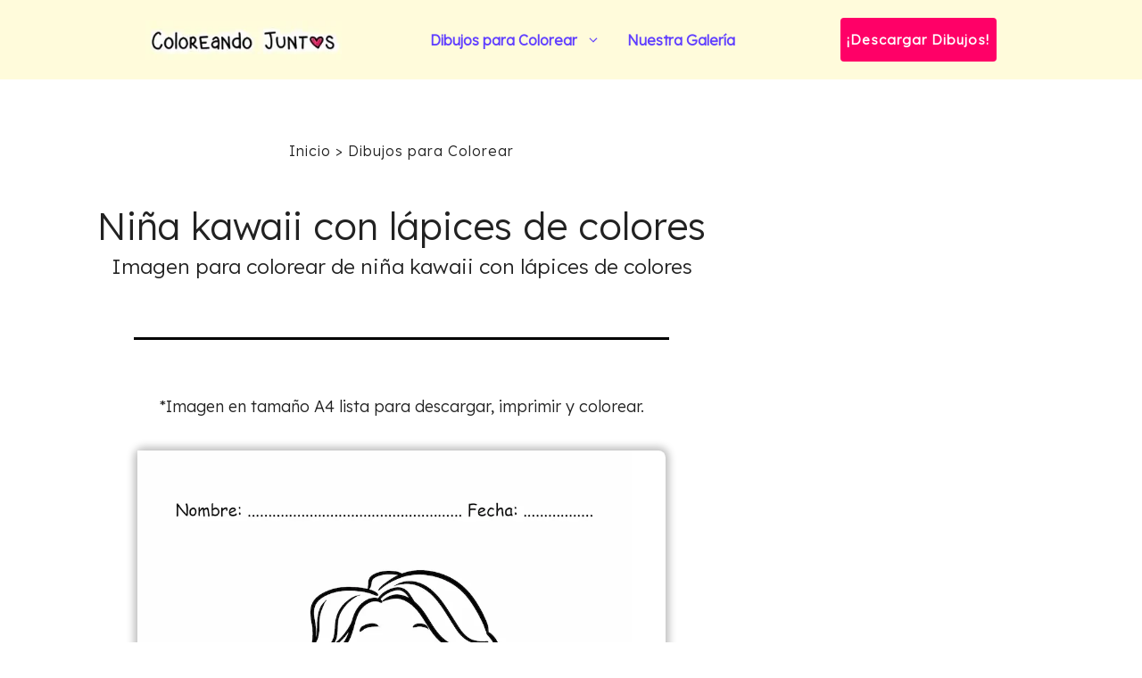

--- FILE ---
content_type: text/html; charset=UTF-8
request_url: https://coloreandojuntos.com/imagen/7623-nina-kawaii-con-lapices-de-colores/
body_size: 19245
content:
<!DOCTYPE html><html lang="es"><head><meta charset="UTF-8"/>
<script>var __ezHttpConsent={setByCat:function(src,tagType,attributes,category,force,customSetScriptFn=null){var setScript=function(){if(force||window.ezTcfConsent[category]){if(typeof customSetScriptFn==='function'){customSetScriptFn();}else{var scriptElement=document.createElement(tagType);scriptElement.src=src;attributes.forEach(function(attr){for(var key in attr){if(attr.hasOwnProperty(key)){scriptElement.setAttribute(key,attr[key]);}}});var firstScript=document.getElementsByTagName(tagType)[0];firstScript.parentNode.insertBefore(scriptElement,firstScript);}}};if(force||(window.ezTcfConsent&&window.ezTcfConsent.loaded)){setScript();}else if(typeof getEzConsentData==="function"){getEzConsentData().then(function(ezTcfConsent){if(ezTcfConsent&&ezTcfConsent.loaded){setScript();}else{console.error("cannot get ez consent data");force=true;setScript();}});}else{force=true;setScript();console.error("getEzConsentData is not a function");}},};</script>
<script>var ezTcfConsent=window.ezTcfConsent?window.ezTcfConsent:{loaded:false,store_info:false,develop_and_improve_services:false,measure_ad_performance:false,measure_content_performance:false,select_basic_ads:false,create_ad_profile:false,select_personalized_ads:false,create_content_profile:false,select_personalized_content:false,understand_audiences:false,use_limited_data_to_select_content:false,};function getEzConsentData(){return new Promise(function(resolve){document.addEventListener("ezConsentEvent",function(event){var ezTcfConsent=event.detail.ezTcfConsent;resolve(ezTcfConsent);});});}</script>
<script>if(typeof _setEzCookies!=='function'){function _setEzCookies(ezConsentData){var cookies=window.ezCookieQueue;for(var i=0;i<cookies.length;i++){var cookie=cookies[i];if(ezConsentData&&ezConsentData.loaded&&ezConsentData[cookie.tcfCategory]){document.cookie=cookie.name+"="+cookie.value;}}}}
window.ezCookieQueue=window.ezCookieQueue||[];if(typeof addEzCookies!=='function'){function addEzCookies(arr){window.ezCookieQueue=[...window.ezCookieQueue,...arr];}}
addEzCookies([{name:"ezoab_329663",value:"mod1; Path=/; Domain=coloreandojuntos.com; Max-Age=7200",tcfCategory:"store_info",isEzoic:"true",},{name:"ezosuibasgeneris-1",value:"e4f66104-f327-45a2-4a7a-c8bd3967b983; Path=/; Domain=coloreandojuntos.com; Expires=Sun, 24 Jan 2027 14:34:30 UTC; Secure; SameSite=None",tcfCategory:"understand_audiences",isEzoic:"true",}]);if(window.ezTcfConsent&&window.ezTcfConsent.loaded){_setEzCookies(window.ezTcfConsent);}else if(typeof getEzConsentData==="function"){getEzConsentData().then(function(ezTcfConsent){if(ezTcfConsent&&ezTcfConsent.loaded){_setEzCookies(window.ezTcfConsent);}else{console.error("cannot get ez consent data");_setEzCookies(window.ezTcfConsent);}});}else{console.error("getEzConsentData is not a function");_setEzCookies(window.ezTcfConsent);}</script><script type="text/javascript" data-ezscrex='false' data-cfasync='false'>window._ezaq = Object.assign({"edge_cache_status":11,"edge_response_time":342,"url":"https://coloreandojuntos.com/imagen/7623-nina-kawaii-con-lapices-de-colores/"}, typeof window._ezaq !== "undefined" ? window._ezaq : {});</script><script type="text/javascript" data-ezscrex='false' data-cfasync='false'>window._ezaq = Object.assign({"ab_test_id":"mod1"}, typeof window._ezaq !== "undefined" ? window._ezaq : {});window.__ez=window.__ez||{};window.__ez.tf={};</script><script type="text/javascript" data-ezscrex='false' data-cfasync='false'>window.ezDisableAds = true;</script>
<script data-ezscrex='false' data-cfasync='false' data-pagespeed-no-defer>var __ez=__ez||{};__ez.stms=Date.now();__ez.evt={};__ez.script={};__ez.ck=__ez.ck||{};__ez.template={};__ez.template.isOrig=true;window.__ezScriptHost="//www.ezojs.com";__ez.queue=__ez.queue||function(){var e=0,i=0,t=[],n=!1,o=[],r=[],s=!0,a=function(e,i,n,o,r,s,a){var l=arguments.length>7&&void 0!==arguments[7]?arguments[7]:window,d=this;this.name=e,this.funcName=i,this.parameters=null===n?null:w(n)?n:[n],this.isBlock=o,this.blockedBy=r,this.deleteWhenComplete=s,this.isError=!1,this.isComplete=!1,this.isInitialized=!1,this.proceedIfError=a,this.fWindow=l,this.isTimeDelay=!1,this.process=function(){f("... func = "+e),d.isInitialized=!0,d.isComplete=!0,f("... func.apply: "+e);var i=d.funcName.split("."),n=null,o=this.fWindow||window;i.length>3||(n=3===i.length?o[i[0]][i[1]][i[2]]:2===i.length?o[i[0]][i[1]]:o[d.funcName]),null!=n&&n.apply(null,this.parameters),!0===d.deleteWhenComplete&&delete t[e],!0===d.isBlock&&(f("----- F'D: "+d.name),m())}},l=function(e,i,t,n,o,r,s){var a=arguments.length>7&&void 0!==arguments[7]?arguments[7]:window,l=this;this.name=e,this.path=i,this.async=o,this.defer=r,this.isBlock=t,this.blockedBy=n,this.isInitialized=!1,this.isError=!1,this.isComplete=!1,this.proceedIfError=s,this.fWindow=a,this.isTimeDelay=!1,this.isPath=function(e){return"/"===e[0]&&"/"!==e[1]},this.getSrc=function(e){return void 0!==window.__ezScriptHost&&this.isPath(e)&&"banger.js"!==this.name?window.__ezScriptHost+e:e},this.process=function(){l.isInitialized=!0,f("... file = "+e);var i=this.fWindow?this.fWindow.document:document,t=i.createElement("script");t.src=this.getSrc(this.path),!0===o?t.async=!0:!0===r&&(t.defer=!0),t.onerror=function(){var e={url:window.location.href,name:l.name,path:l.path,user_agent:window.navigator.userAgent};"undefined"!=typeof _ezaq&&(e.pageview_id=_ezaq.page_view_id);var i=encodeURIComponent(JSON.stringify(e)),t=new XMLHttpRequest;t.open("GET","//g.ezoic.net/ezqlog?d="+i,!0),t.send(),f("----- ERR'D: "+l.name),l.isError=!0,!0===l.isBlock&&m()},t.onreadystatechange=t.onload=function(){var e=t.readyState;f("----- F'D: "+l.name),e&&!/loaded|complete/.test(e)||(l.isComplete=!0,!0===l.isBlock&&m())},i.getElementsByTagName("head")[0].appendChild(t)}},d=function(e,i){this.name=e,this.path="",this.async=!1,this.defer=!1,this.isBlock=!1,this.blockedBy=[],this.isInitialized=!0,this.isError=!1,this.isComplete=i,this.proceedIfError=!1,this.isTimeDelay=!1,this.process=function(){}};function c(e,i,n,s,a,d,c,u,f){var m=new l(e,i,n,s,a,d,c,f);!0===u?o[e]=m:r[e]=m,t[e]=m,h(m)}function h(e){!0!==u(e)&&0!=s&&e.process()}function u(e){if(!0===e.isTimeDelay&&!1===n)return f(e.name+" blocked = TIME DELAY!"),!0;if(w(e.blockedBy))for(var i=0;i<e.blockedBy.length;i++){var o=e.blockedBy[i];if(!1===t.hasOwnProperty(o))return f(e.name+" blocked = "+o),!0;if(!0===e.proceedIfError&&!0===t[o].isError)return!1;if(!1===t[o].isComplete)return f(e.name+" blocked = "+o),!0}return!1}function f(e){var i=window.location.href,t=new RegExp("[?&]ezq=([^&#]*)","i").exec(i);"1"===(t?t[1]:null)&&console.debug(e)}function m(){++e>200||(f("let's go"),p(o),p(r))}function p(e){for(var i in e)if(!1!==e.hasOwnProperty(i)){var t=e[i];!0===t.isComplete||u(t)||!0===t.isInitialized||!0===t.isError?!0===t.isError?f(t.name+": error"):!0===t.isComplete?f(t.name+": complete already"):!0===t.isInitialized&&f(t.name+": initialized already"):t.process()}}function w(e){return"[object Array]"==Object.prototype.toString.call(e)}return window.addEventListener("load",(function(){setTimeout((function(){n=!0,f("TDELAY -----"),m()}),5e3)}),!1),{addFile:c,addFileOnce:function(e,i,n,o,r,s,a,l,d){t[e]||c(e,i,n,o,r,s,a,l,d)},addDelayFile:function(e,i){var n=new l(e,i,!1,[],!1,!1,!0);n.isTimeDelay=!0,f(e+" ...  FILE! TDELAY"),r[e]=n,t[e]=n,h(n)},addFunc:function(e,n,s,l,d,c,u,f,m,p){!0===c&&(e=e+"_"+i++);var w=new a(e,n,s,l,d,u,f,p);!0===m?o[e]=w:r[e]=w,t[e]=w,h(w)},addDelayFunc:function(e,i,n){var o=new a(e,i,n,!1,[],!0,!0);o.isTimeDelay=!0,f(e+" ...  FUNCTION! TDELAY"),r[e]=o,t[e]=o,h(o)},items:t,processAll:m,setallowLoad:function(e){s=e},markLoaded:function(e){if(e&&0!==e.length){if(e in t){var i=t[e];!0===i.isComplete?f(i.name+" "+e+": error loaded duplicate"):(i.isComplete=!0,i.isInitialized=!0)}else t[e]=new d(e,!0);f("markLoaded dummyfile: "+t[e].name)}},logWhatsBlocked:function(){for(var e in t)!1!==t.hasOwnProperty(e)&&u(t[e])}}}();__ez.evt.add=function(e,t,n){e.addEventListener?e.addEventListener(t,n,!1):e.attachEvent?e.attachEvent("on"+t,n):e["on"+t]=n()},__ez.evt.remove=function(e,t,n){e.removeEventListener?e.removeEventListener(t,n,!1):e.detachEvent?e.detachEvent("on"+t,n):delete e["on"+t]};__ez.script.add=function(e){var t=document.createElement("script");t.src=e,t.async=!0,t.type="text/javascript",document.getElementsByTagName("head")[0].appendChild(t)};__ez.dot=__ez.dot||{};__ez.queue.addFileOnce('/detroitchicago/boise.js', '/detroitchicago/boise.js?gcb=195-0&cb=5', true, [], true, false, true, false);__ez.queue.addFileOnce('/parsonsmaize/abilene.js', '/parsonsmaize/abilene.js?gcb=195-0&cb=e80eca0cdb', true, [], true, false, true, false);__ez.queue.addFileOnce('/parsonsmaize/mulvane.js', '/parsonsmaize/mulvane.js?gcb=195-0&cb=e75e48eec0', true, ['/parsonsmaize/abilene.js'], true, false, true, false);__ez.queue.addFileOnce('/detroitchicago/birmingham.js', '/detroitchicago/birmingham.js?gcb=195-0&cb=539c47377c', true, ['/parsonsmaize/abilene.js'], true, false, true, false);</script>
<script data-ezscrex="false" type="text/javascript" data-cfasync="false">window._ezaq = Object.assign({"ad_cache_level":0,"adpicker_placement_cnt":0,"ai_placeholder_cache_level":0,"ai_placeholder_placement_cnt":-1,"domain":"coloreandojuntos.com","domain_id":329663,"ezcache_level":1,"ezcache_skip_code":4,"has_bad_image":0,"has_bad_words":0,"is_sitespeed":0,"lt_cache_level":0,"publish_date":"2023-10-10","response_size":112486,"response_size_orig":106681,"response_time_orig":331,"template_id":5,"url":"https://coloreandojuntos.com/imagen/7623-nina-kawaii-con-lapices-de-colores/","word_count":0,"worst_bad_word_level":0}, typeof window._ezaq !== "undefined" ? window._ezaq : {});__ez.queue.markLoaded('ezaqBaseReady');</script>
<script type='text/javascript' data-ezscrex='false' data-cfasync='false'>
window.ezAnalyticsStatic = true;

function analyticsAddScript(script) {
	var ezDynamic = document.createElement('script');
	ezDynamic.type = 'text/javascript';
	ezDynamic.innerHTML = script;
	document.head.appendChild(ezDynamic);
}
function getCookiesWithPrefix() {
    var allCookies = document.cookie.split(';');
    var cookiesWithPrefix = {};

    for (var i = 0; i < allCookies.length; i++) {
        var cookie = allCookies[i].trim();

        for (var j = 0; j < arguments.length; j++) {
            var prefix = arguments[j];
            if (cookie.indexOf(prefix) === 0) {
                var cookieParts = cookie.split('=');
                var cookieName = cookieParts[0];
                var cookieValue = cookieParts.slice(1).join('=');
                cookiesWithPrefix[cookieName] = decodeURIComponent(cookieValue);
                break; // Once matched, no need to check other prefixes
            }
        }
    }

    return cookiesWithPrefix;
}
function productAnalytics() {
	var d = {"pr":[6],"omd5":"708611732d2a8ebd01106a1f0923c05f","nar":"risk score"};
	d.u = _ezaq.url;
	d.p = _ezaq.page_view_id;
	d.v = _ezaq.visit_uuid;
	d.ab = _ezaq.ab_test_id;
	d.e = JSON.stringify(_ezaq);
	d.ref = document.referrer;
	d.c = getCookiesWithPrefix('active_template', 'ez', 'lp_');
	if(typeof ez_utmParams !== 'undefined') {
		d.utm = ez_utmParams;
	}

	var dataText = JSON.stringify(d);
	var xhr = new XMLHttpRequest();
	xhr.open('POST','/ezais/analytics?cb=1', true);
	xhr.onload = function () {
		if (xhr.status!=200) {
            return;
		}

        if(document.readyState !== 'loading') {
            analyticsAddScript(xhr.response);
            return;
        }

        var eventFunc = function() {
            if(document.readyState === 'loading') {
                return;
            }
            document.removeEventListener('readystatechange', eventFunc, false);
            analyticsAddScript(xhr.response);
        };

        document.addEventListener('readystatechange', eventFunc, false);
	};
	xhr.setRequestHeader('Content-Type','text/plain');
	xhr.send(dataText);
}
__ez.queue.addFunc("productAnalytics", "productAnalytics", null, true, ['ezaqBaseReady'], false, false, false, true);
</script><base href="https://coloreandojuntos.com/imagen/7623-nina-kawaii-con-lapices-de-colores/"/>
	
	<meta name="robots" content="index, follow, max-image-preview:large, max-snippet:-1, max-video-preview:-1"/>
<meta name="viewport" content="width=device-width, initial-scale=1"/>
	<!-- This site is optimized with the Yoast SEO plugin v26.4 - https://yoast.com/wordpress/plugins/seo/ -->
	<title>Niña kawaii con lápices de colores | Coloreando Juntos</title>
	<link rel="canonical" href="https://coloreandojuntos.com/imagen/7623-nina-kawaii-con-lapices-de-colores/"/>
	<meta property="og:locale" content="es_ES"/>
	<meta property="og:type" content="article"/>
	<meta property="og:title" content="Niña kawaii con lápices de colores | Coloreando Juntos"/>
	<meta property="og:url" content="https://coloreandojuntos.com/imagen/7623-nina-kawaii-con-lapices-de-colores/"/>
	<meta property="og:site_name" content="Coloreando Juntos"/>
	<meta name="twitter:card" content="summary_large_image"/>
	<script type="application/ld+json" class="yoast-schema-graph">{"@context":"https://schema.org","@graph":[{"@type":"WebPage","@id":"https://coloreandojuntos.com/imagen/7623-nina-kawaii-con-lapices-de-colores/","url":"https://coloreandojuntos.com/imagen/7623-nina-kawaii-con-lapices-de-colores/","name":"Niña kawaii con lápices de colores | Coloreando Juntos","isPartOf":{"@id":"https://coloreandojuntos.com/#website"},"datePublished":"2023-10-10T12:59:14+00:00","breadcrumb":{"@id":"https://coloreandojuntos.com/imagen/7623-nina-kawaii-con-lapices-de-colores/#breadcrumb"},"inLanguage":"es","potentialAction":[{"@type":"ReadAction","target":["https://coloreandojuntos.com/imagen/7623-nina-kawaii-con-lapices-de-colores/"]}]},{"@type":"BreadcrumbList","@id":"https://coloreandojuntos.com/imagen/7623-nina-kawaii-con-lapices-de-colores/#breadcrumb","itemListElement":[{"@type":"ListItem","position":1,"name":"Inicio","item":"https://coloreandojuntos.com/"},{"@type":"ListItem","position":2,"name":"Niña kawaii con lápices de colores"}]},{"@type":"WebSite","@id":"https://coloreandojuntos.com/#website","url":"https://coloreandojuntos.com/","name":"Coloreando Juntos","description":"Colorea. Aprende. Crece.","publisher":{"@id":"https://coloreandojuntos.com/#organization"},"potentialAction":[{"@type":"SearchAction","target":{"@type":"EntryPoint","urlTemplate":"https://coloreandojuntos.com/?s={search_term_string}"},"query-input":{"@type":"PropertyValueSpecification","valueRequired":true,"valueName":"search_term_string"}}],"inLanguage":"es"},{"@type":"Organization","@id":"https://coloreandojuntos.com/#organization","name":"Coloreando Juntos","url":"https://coloreandojuntos.com/","logo":{"@type":"ImageObject","inLanguage":"es","@id":"https://coloreandojuntos.com/#/schema/logo/image/","url":"https://coloreandojuntos.com/wp-content/uploads/2022/02/Logo-Coloreando-Juntos-Header.webp","contentUrl":"https://coloreandojuntos.com/wp-content/uploads/2022/02/Logo-Coloreando-Juntos-Header.webp","width":280,"height":56,"caption":"Coloreando Juntos"},"image":{"@id":"https://coloreandojuntos.com/#/schema/logo/image/"}}]}</script>
	<!-- / Yoast SEO plugin. -->


<link href="https://fonts.gstatic.com" crossorigin="" rel="preconnect"/>
<link href="https://fonts.googleapis.com" crossorigin="" rel="preconnect"/>
<style id="wp-img-auto-sizes-contain-inline-css">
img:is([sizes=auto i],[sizes^="auto," i]){contain-intrinsic-size:3000px 1500px}
/*# sourceURL=wp-img-auto-sizes-contain-inline-css */
</style>
<style id="wp-block-library-inline-css">
:root{--wp-block-synced-color:#7a00df;--wp-block-synced-color--rgb:122,0,223;--wp-bound-block-color:var(--wp-block-synced-color);--wp-editor-canvas-background:#ddd;--wp-admin-theme-color:#007cba;--wp-admin-theme-color--rgb:0,124,186;--wp-admin-theme-color-darker-10:#006ba1;--wp-admin-theme-color-darker-10--rgb:0,107,160.5;--wp-admin-theme-color-darker-20:#005a87;--wp-admin-theme-color-darker-20--rgb:0,90,135;--wp-admin-border-width-focus:2px}@media (min-resolution:192dpi){:root{--wp-admin-border-width-focus:1.5px}}.wp-element-button{cursor:pointer}:root .has-very-light-gray-background-color{background-color:#eee}:root .has-very-dark-gray-background-color{background-color:#313131}:root .has-very-light-gray-color{color:#eee}:root .has-very-dark-gray-color{color:#313131}:root .has-vivid-green-cyan-to-vivid-cyan-blue-gradient-background{background:linear-gradient(135deg,#00d084,#0693e3)}:root .has-purple-crush-gradient-background{background:linear-gradient(135deg,#34e2e4,#4721fb 50%,#ab1dfe)}:root .has-hazy-dawn-gradient-background{background:linear-gradient(135deg,#faaca8,#dad0ec)}:root .has-subdued-olive-gradient-background{background:linear-gradient(135deg,#fafae1,#67a671)}:root .has-atomic-cream-gradient-background{background:linear-gradient(135deg,#fdd79a,#004a59)}:root .has-nightshade-gradient-background{background:linear-gradient(135deg,#330968,#31cdcf)}:root .has-midnight-gradient-background{background:linear-gradient(135deg,#020381,#2874fc)}:root{--wp--preset--font-size--normal:16px;--wp--preset--font-size--huge:42px}.has-regular-font-size{font-size:1em}.has-larger-font-size{font-size:2.625em}.has-normal-font-size{font-size:var(--wp--preset--font-size--normal)}.has-huge-font-size{font-size:var(--wp--preset--font-size--huge)}.has-text-align-center{text-align:center}.has-text-align-left{text-align:left}.has-text-align-right{text-align:right}.has-fit-text{white-space:nowrap!important}#end-resizable-editor-section{display:none}.aligncenter{clear:both}.items-justified-left{justify-content:flex-start}.items-justified-center{justify-content:center}.items-justified-right{justify-content:flex-end}.items-justified-space-between{justify-content:space-between}.screen-reader-text{border:0;clip-path:inset(50%);height:1px;margin:-1px;overflow:hidden;padding:0;position:absolute;width:1px;word-wrap:normal!important}.screen-reader-text:focus{background-color:#ddd;clip-path:none;color:#444;display:block;font-size:1em;height:auto;left:5px;line-height:normal;padding:15px 23px 14px;text-decoration:none;top:5px;width:auto;z-index:100000}html :where(.has-border-color){border-style:solid}html :where([style*=border-top-color]){border-top-style:solid}html :where([style*=border-right-color]){border-right-style:solid}html :where([style*=border-bottom-color]){border-bottom-style:solid}html :where([style*=border-left-color]){border-left-style:solid}html :where([style*=border-width]){border-style:solid}html :where([style*=border-top-width]){border-top-style:solid}html :where([style*=border-right-width]){border-right-style:solid}html :where([style*=border-bottom-width]){border-bottom-style:solid}html :where([style*=border-left-width]){border-left-style:solid}html :where(img[class*=wp-image-]){height:auto;max-width:100%}:where(figure){margin:0 0 1em}html :where(.is-position-sticky){--wp-admin--admin-bar--position-offset:var(--wp-admin--admin-bar--height,0px)}@media screen and (max-width:600px){html :where(.is-position-sticky){--wp-admin--admin-bar--position-offset:0px}}

/*# sourceURL=wp-block-library-inline-css */
</style>
<style id="classic-theme-styles-inline-css">
/*! This file is auto-generated */
.wp-block-button__link{color:#fff;background-color:#32373c;border-radius:9999px;box-shadow:none;text-decoration:none;padding:calc(.667em + 2px) calc(1.333em + 2px);font-size:1.125em}.wp-block-file__button{background:#32373c;color:#fff;text-decoration:none}
/*# sourceURL=/wp-includes/css/classic-themes.min.css */
</style>
<link rel="stylesheet" id="generate-style-css" href="https://coloreandojuntos.com/wp-content/themes/generatepress/assets/css/main.min.css?ver=3.6.0" media="all"/>
<style id="generate-style-inline-css">
.is-right-sidebar{width:30%;}.is-left-sidebar{width:30%;}.site-content .content-area{width:70%;}@media (max-width: 768px){.main-navigation .menu-toggle,.sidebar-nav-mobile:not(#sticky-placeholder){display:block;}.main-navigation ul,.gen-sidebar-nav,.main-navigation:not(.slideout-navigation):not(.toggled) .main-nav > ul,.has-inline-mobile-toggle #site-navigation .inside-navigation > *:not(.navigation-search):not(.main-nav){display:none;}.nav-align-right .inside-navigation,.nav-align-center .inside-navigation{justify-content:space-between;}.has-inline-mobile-toggle .mobile-menu-control-wrapper{display:flex;flex-wrap:wrap;}.has-inline-mobile-toggle .inside-header{flex-direction:row;text-align:left;flex-wrap:wrap;}.has-inline-mobile-toggle .header-widget,.has-inline-mobile-toggle #site-navigation{flex-basis:100%;}.nav-float-left .has-inline-mobile-toggle #site-navigation{order:10;}}
.dynamic-author-image-rounded{border-radius:100%;}.dynamic-featured-image, .dynamic-author-image{vertical-align:middle;}.one-container.blog .dynamic-content-template:not(:last-child), .one-container.archive .dynamic-content-template:not(:last-child){padding-bottom:0px;}.dynamic-entry-excerpt > p:last-child{margin-bottom:0px;}
/*# sourceURL=generate-style-inline-css */
</style>
<link rel="stylesheet" id="generate-google-fonts-css" href="https://fonts.googleapis.com/css?family=Lexend%3A300&amp;ver=3.6.0&amp;display=swap" media="all"/>
<link rel="stylesheet" id="generatepress-dynamic-css" href="https://coloreandojuntos.com/wp-content/uploads/generatepress/style.min.css?ver=1764014507" media="all"/>
<link rel="stylesheet" id="generate-child-css" href="https://coloreandojuntos.com/wp-content/themes/generatepress-child/style.css?ver=1644341082" media="all"/>
<style id="generateblocks-inline-css">
:root{--gb-container-width:1200px;}.gb-container .wp-block-image img{vertical-align:middle;}.gb-grid-wrapper .wp-block-image{margin-bottom:0;}.gb-highlight{background:none;}.gb-shape{line-height:0;}
/*# sourceURL=generateblocks-inline-css */
</style>
<style id="kadence-blocks-global-variables-inline-css">
:root {--global-kb-font-size-sm:clamp(0.8rem, 0.73rem + 0.217vw, 0.9rem);--global-kb-font-size-md:clamp(1.1rem, 0.995rem + 0.326vw, 1.25rem);--global-kb-font-size-lg:clamp(1.75rem, 1.576rem + 0.543vw, 2rem);--global-kb-font-size-xl:clamp(2.25rem, 1.728rem + 1.63vw, 3rem);--global-kb-font-size-xxl:clamp(2.5rem, 1.456rem + 3.26vw, 4rem);--global-kb-font-size-xxxl:clamp(2.75rem, 0.489rem + 7.065vw, 6rem);}:root {--global-palette1: #3182CE;--global-palette2: #2B6CB0;--global-palette3: #1A202C;--global-palette4: #2D3748;--global-palette5: #4A5568;--global-palette6: #718096;--global-palette7: #EDF2F7;--global-palette8: #F7FAFC;--global-palette9: #ffffff;}
/*# sourceURL=kadence-blocks-global-variables-inline-css */
</style>
<link rel="https://api.w.org/" href="https://coloreandojuntos.com/wp-json/"/><link rel="alternate" title="JSON" type="application/json" href="https://coloreandojuntos.com/wp-json/wp/v2/imagen/513621"/><link rel="preload" as="image" href=""/><link rel="icon" href="https://coloreandojuntos.com/wp-content/uploads/2021/06/cropped-Favicon_Coloreando_Juntos-32x32.png" sizes="32x32"/>
<link rel="icon" href="https://coloreandojuntos.com/wp-content/uploads/2021/06/cropped-Favicon_Coloreando_Juntos-192x192.png" sizes="192x192"/>
<link rel="apple-touch-icon" href="https://coloreandojuntos.com/wp-content/uploads/2021/06/cropped-Favicon_Coloreando_Juntos-180x180.png"/>
<meta name="msapplication-TileImage" content="https://coloreandojuntos.com/wp-content/uploads/2021/06/cropped-Favicon_Coloreando_Juntos-270x270.png"/>
		<style id="wp-custom-css">
			.entry-title {
	text-align: center;
	padding-top: 20px;
}

.content-area {
	padding-bottom: 50px;
}

a {
    text-decoration: none;
}

li {
	margin-bottom: 10px;
}

/* HEADER MENU */

.sub-menu {
	border-top: solid 1px #c4c4c4;
}

.btn-colorear {
    color: white !important;
    font-weight: bold;
    font-size: 15px;
    background-color: #ff0067;
    text-align: center;
    text-decoration: none;
    letter-spacing: 1px;
    width: 175px;
    padding: 12px 0px;
    float: right;
    border-radius: 4px;
    margin-left: 20px!important;
}



.nav-float-right #site-navigation {
	margin: 0;
}

.main-navigation .inside-navigation {
	justify-content: center;
}

.btn-logo {
	display: none;
}

.menu-bar-items {
	padding-left: 15px
}

.inside-header{
	justify-content: space-evenly;
}


.main-navigation.toggled .menu-item-has-children .dropdown-menu-toggle {
    float: initial;
}

.main-navigation .main-nav ul ul li a {
    padding: 15px 20px 15px 20px;
}

.main-navigation li {
    position: relative;
    margin: 0;
}

/* HOMEPAGE */

.interlink-home-content {
    display: grid;
    grid-template-columns: repeat(3,25%);
    justify-content: center;
    justify-items: center;
    text-align: center;
    column-gap: 40px;
    row-gap: 10px;
    font-weight: 700;
    font-size: 16px;
}

.interlink-home {
    background-color: #fafafa;
    box-shadow: 0px 4px 8px 1px rgb(0 0 0 / 25%);
    border-radius: 5px;
    margin-top: 20px;
    margin-bottom: 20px;
    padding: 4px;
}

.interlink-home a {
    text-transform: uppercase;
    font-size: 22px;
		color: initial;
}

.interlink-home img {
    border-radius: 5px;
    height: auto !important;
    margin-bottom: 5px;
}

.parrafo-home {
	margin-bottom: 0;
}

@media (max-width: 980px) {
	#nuestra-coleccion-de-dibujos-para-colorear {
		font-size: 26px;
		padding: 0px 25px;
	}
}

/* BLOG */

.content_blog_destacado {
	display: grid;
        grid-template-columns: repeat(2, 48%);
        justify-content: center;
        column-gap: 30px;
        row-gap: 10px;
        font-size: 15px;
        margin-top: 40px;
				margin-bottom: 50px;
}

.content_blog_destacado h4 {
	font-size: 22px;
	color: initial;
	width: 100%;
}

.content_blog_destacado p {
	line-height: 30px;
	margin-top: 20px;
}

.content_blog_feed {
    display: grid;
        grid-template-columns: repeat(3, 32%);
        justify-content: center;
        column-gap: 30px;
        row-gap: 10px;
        margin-top: 40px;
				margin-bottom: 50px;
}

.content_blog_feed h4 {
	font-size: 22px;
	color: initial;
	width: 100%;
}

.blog_destacado_titulo {
	display: flex;
	height: 80px;
	align-items: center;
	justify-content: center;
}

.blog_feed_titulo {
	display: flex;
	height: 80px;
	align-items: center;
	justify-content: center;
}

.content_blog_feed p {
	line-height: 30px;
	margin-top: 20px;
	font-size: 15px;
}

/* RAIZ */

.content_loop_raiz {
	margin-top: 60px;
}

.content_raiz {
	margin-top: 70px;
	padding-top: 20px;
}

.content_raiz h2{
	color: initial;
}

.cont-buttom-raiz {
	display: flex;
	justify-content: center;
	margin-bottom: 80px;
}

.buttom_raiz {
    background-color: #6140ff;
		border: 3px solid #6140ff;
    color: #fff;
		padding: 15px 28px;
    border-radius: 6px;
	text-align: center;
	font-weight: bold;
}

.buttom_raiz:hover {
	background-color: white;
	color: #6140ff;
	border: 3px solid #6140ff;
}

.buttom_raiz_movil {
    display: none;
}

.contenedor-loop-imagen {
    display: grid;
    grid-template-columns: repeat(2,50%);
    justify-content: center;
    justify-items: center;
    grid-gap: 40px;
	margin-top: 60px;
	margin-bottom: 60px;
}

.imagen-colorear {
    height: auto;
    width: 100%;
    max-width: 250px;
    box-shadow: 0px 0px 9px 4px rgb(0 0 0 / 25%);
    border-radius: 8px;
	margin-bottom: 20px;
}

.ver-imagen {
    display: block;
    background-color: #6140ff;
    border-radius: 30px;
    margin-top: 25px;
    margin-left: auto;
    margin-right: auto;
    justify-content: center;
    padding: 4px 0;
}

.ver-imagen a {
		color: white;
}

.link-loop-imagen {
    padding-top: 10px;
    padding-bottom: 10px;
    text-align: center;
    width: 160px;
    display: block;
    margin: auto;
}

.descargar-imagen {
	margin-top: 5px;
}

.contenedor-boton-loop {
    display: flex;
    flex-direction: column-reverse;
    width: 100%;
}

.cont_slogan {
    background-color: rgb(250, 250, 250);
    padding: 30px 20px;
    width: 90%;
    margin: 80px auto 100px auto;
    border-radius: 8px;
    box-shadow: 0px 2px 6px 1px rgba(0, 0, 0, 0.25);
}

.cont_slogan h3 {
		text-align: center;
    text-transform: uppercase;
    font-size: 22px;
    margin-bottom: 0;
    line-height: 26pt;
    font-weight: bold;
    letter-spacing: 1px;
		color: #ff0067;
}


/* IMAGENES */

.imagen-subtitle {
    font-size: 23px;
		text-align: center;
}

.contenedor-dato-curioso {
	  background-color: #f8f8f8;
	margin-top: 40px;
    margin-bottom: 60px;
    padding: 20px 20px;
	border-radius: 10px;
}

.contenedor-dato-curioso span {
	float: left;
	font-size: 30px;
	color: #ff0067;
	margin-top: -4px;
}

.linea {
  border-top: 3px solid black;
  height: 2px;
  max-width: 600px;
  padding: 0;
  margin: 60px auto 60px auto;
}

.contenedor-dato-curioso p {
	margin: 0;
}

.imagen-preview {
	display: block;
  box-shadow: 0px 0px 9px 4px rgb(0 0 0 / 25%);
    border-radius: 8px;
	width: 80%;
	margin: auto;
}

.imagen-preview img {
	margin: auto;
}

.texto-descarga {
	margin-top: 30px;
    text-align: center;
}

.button-imagen {
    display: flex;
	justify-content: center;
	margin-top: 40px;
	margin-bottom: 80px;
}


.button-imagen__link {
    background-color: #6140ff;
    color: #fff;
    padding: 15px;
    border-radius: 30px;
}

.button-imagen__link:hover {
	background-color: white;
	color: #6140ff;
	border: 3px solid #6140ff;
	padding: 12px;
}

.mas-dibujos {
    text-align: center;
    margin-top: 80px;
    margin-bottom: 20px;
}

.mas-dibujos a {
	 color: initial;
}

.link-loop-imagenes {
		margin-top: -20px !important;
	text-align: center;
}

.link-loop-imagenes a {
	color: initial;
}

/* INTERLINKS */

.titulo-interlink-raiz {
  background-color: #f96c8e;
    width: 100%;
    padding: 8px 0;
    margin: auto;
    margin-bottom: 30px;
		margin-top: 80px;
    text-transform: uppercase;
    box-shadow: 0px 4px 8px 1px rgb(0 0 0 / 25%);
    border-radius: 8px;
}

.titulo-interlink-raiz h3 {
    text-align: center;
    font-size: 20px;
    color: #f0f0f0;
    font-weight: bold;
    margin: 0;
}

.titulo-interlink-raiz h3 a{
	color: #f0f0f0;
}

.container-interlinks {
    background-color: #fafafa;
    padding: 15px;
    width: 100%;
    margin: auto;
    text-transform: uppercase;
    box-shadow: 0px 4px 8px 1px rgb(0 0 0 / 25%);
    border-radius: 8px;
	  font-weight: 600;
    font-size: 17px;
}

.interlink-raices {
    display: grid;
    grid-template-columns: repeat(3,28%);
    justify-content: center;
    justify-items: center;
    text-align: center;
    column-gap: 30px;
    row-gap: 10px;
    font-weight: 700;
    font-size: 16px;
}

.interlinks {
    background-color: #fafafa;
    box-shadow: 0px 4px 8px 1px rgb(0 0 0 / 25%);
    border-radius: 5px;
    margin-top: 20px;
    margin-bottom: 20px;
    padding: 4px;
}

.interlinks img {
    border-radius: 5px;
    height: auto !important;
}

.interlinks a {
	color: initial;
}

.titulo-interlink {
    background-color: #0089d6;
    width: 100%;
    padding: 8px 0;
    margin: auto;
    margin-top: 80px;
		margin-bottom: 30px;
    text-transform: uppercase;
    box-shadow: 0px 4px 8px 1px rgb(0 0 0 / 25%);
    border-radius: 8px;
}

.titulo-interlink-archive {
	  margin-top: 35px;
}

.titulo-interlink h3 {
    text-align: center;
    font-size: 20px;
    color: #f0f0f0;
    font-weight: bold;
    margin: 0;
		padding: 0px 10px;
}

.titulo-interlink h3 a {
    color: #f0f0f0;
		text-transform: uppercase;
}

.container-interlinks ul {
    list-style: none;
    margin-top: 8px;
    margin-bottom: 8px;
}

.container-interlinks li {
    list-style: none;
    margin-bottom: 15px;
}

.container-interlinks ul li > span {
    font-weight: 700;
    color: red;
    margin-right: 8px;
}

.container-interlinks ul li a span {
    color: initial !important;
}

/* SOBRE INFOBOOKS */

.lee-aprende {
	margin-top: 150px;
  margin-left: 30%;	
}

.figura-infolivres {
	float: right;
}

.contenedor_infolivres_objetivos{
	margin: 80px 0px 80px 0px
	
}

   .cont_creemos {
        float:right;
        width: 42%;
        margin-right: 5%;
    }

  .cont_mision_vision {
        float: left;
        width: 42%;
        margin-left: 5%;
    }

.lista_creemos {
    font-size: 18px;
    color: rgb(71, 71, 71);
    background-color: #fff;
    line-height: 1.7em;
    font-weight: 600;
    width: 100%;
    -webkit-box-shadow: 0px 1px 12px 2px rgba(0,0,0,0.27); 
    box-shadow: 0px 1px 12px 2px rgba(0,0,0,0.27);
    border-radius: 5px;
	padding: 20px 0px 5px 0px
}
.lista_creemos li{
	margin: 20px 0px 
}

.contenedor_infolivres_objetivos h2 {
	font-weight: bold;
}

	.cont_sobre_infolivres {
		width: 50%;
		margin: 80px auto;
	}

/* GALERIA */

.grip-galeria {
    display: block;
		text-align: center;
    font-size: 16px;
	margin: auto;
}

.content-galeria {
	margin-bottom: 75px;
}

.pagination {
	display: flex;
	justify-content: center;
	letter-spacing: 1px;
  font-size: 22px;
}

.pagination a {
	margin: 0 5px;
}

/* FOOTER */

.site-footer {
    background-color: #332e2d;
	  padding-top: 45px;
		margin-top: 25px;
}

.site-footer a:hover {
	color: white;
}

.tituloFinal {
    color: #eeeeee;
    line-height: 1.7em;
    font-weight: 700;
    text-align: center;
    margin-top: 0px;
    margin-bottom: 20px;
    padding: 1rem 8% 1vw 8%;
}

.contenedorSocial {
    display: flex;
    flex-wrap: wrap;
    justify-content: center;
    margin-bottom: 40px;
    padding: 0 6.5% 2vw 6.5%;
}

.imgSocial {
    margin: 10px;
    width: 60px;
    height: 60px;
}


.imgDmca {
    margin: 20px;
    width: 160px;
    height: 63px;
}

.contenedorLinksFinal {
    color: #eeeeee;
    display: block;
    align-content: center;
    text-align: center;
    margin-top: 40px;
    padding: 0 8% 0 8%;
}

.tituloLinkFinal {
    font-weight: 700;
    font-size: 19px;
}

.childrenFinal {
    font-size: 16px;
    display: block;
    margin-top: 8px;
    color: #eeeeee;
    text-decoration: none;
}

.dmcaText {
		font-size: 16px;
}


.contenedorInfoSitio {
    width: 100%;
    background-color: #1b1b1b;
    margin-top: 40px;
    padding-top: 10px;
    padding-bottom: 10px;
}

.childrenInfoSitio {
    padding: 10px;
	  font-size: 15px;
    text-align: center;
    color: #a0a0a0;
    display: block;
    text-decoration: none;
}



@media (max-width: 980px) {

	
	.btn-colorear {
		display:none; 
	}

	.header-image {
		display: none;
	}
	
		.header-image-2 {
		width: 250px;
	}
	
	.btn-logo {
	display: block !important;
	padding-top: 10px;
		background-color: #F7F7F7;
		height: 75px;
			background-color: #fdef6d;
}
	
	.btn-colorear-2 {
		color: white !important;
	  font-weight: 600;
    font-size: 17px;
    background-color: #ff0067;
    text-align: center;
    text-decoration: none;
    letter-spacing: 1px;
    width: 150px;
    padding: 11px 0px;
    float: right;
		margin-top: -10px;
}
	
	.inside-header {
		padding: 0px 0px
	}
	
	.mobile-menu-control-wrapper{
		margin-right: auto;
	}
	
	.main-navigation.toggled .main-nav li {
   padding-left: 15px;
}
	
	.site-header {
    background-color: #fffbdb;
    padding: 10px 0px;
}
	
.main-navigation, .main-navigation {
    background-color: #fffbdb !important;
}		
	
.interlink-home-content {
    display: block;
    margin-left: auto;
    margin-right: auto;
}
	
.interlink-home {
    margin: 40px 20%;
}
	
	.interlink-home a {
    text-transform: uppercase;
    font-size: 20px;
}
	
	.interlink-raices {
    display: block;
    margin-left: auto;
    margin-right: auto;
}
	
	
	.grip-galeria {
		display: block;
	}
	
	.content-galeria {
		margin-bottom: 40px;
	}
	
}

@media (max-width: 767px)  {
.content_blog_destacado {
    display: block;
}

.content_blog_feed {
    display: block;
}
	}

@media (max-width: 560px){
.ver-imagen {
    display: block;
    margin-left: auto;
    margin-right: auto;
    width: 170px;
}
	
	.contenedor-loop-imagen {
		display: block;
    margin: auto;
		width: 100%;
		max-width: 250px;
}
	
	.contenedor-imagen {
		margin-bottom: 40px;
	}	
	
		.tabla-de-contenidos-titulo {
		width: 100%;
	}
	
	.kb-table-of-content-nav {
		width: 100%;
	}
}

@media (max-width: 480px) {
			.header-image-2 {
		width: 200px;
				margin-top: 6px;
	}
	
			.gb-container-6a19d982 > .gb-inside-container {
    padding-top: 200px;
}
	
	.interlink-home {
    margin: 40px 10%;
}
	
	.buttom_raiz {
	display: none;
}
	
	.buttom_raiz_movil {
    display: block;
    background-color: #6140ff;
    color: #fff;
    padding: 15px;
    border-radius: 30px;
    margin: auto;
    width: 200px;
		text-align: center;
		font-size: 20px
}
	
	ul {
		margin-left: 20px
	}
	
}

@media (max-width: 350px) {
			.header-image-2 {
		width: 150px;
				margin-top: 6px;
	}
	
		.btn-colorear-2 {
    font-size: 14px;
    width: 120px;
}
	
	.btn-logo {
		height: 60px;
	}
	
}

/* FOOTER */

@media (min-width: 375px) {
  
	.contenedorSocial {
        padding: 0 2% 2vw 2%;
    }
	
}	

@media (min-width: 480px) {
  
	.contenedorSocial {
        padding: 0 2% 2vw 2%;
    }

	
}	

@media (min-width: 540px) {
  
	.contenedorSocial {
        padding: 0 2% 2vw 2%;
    }

	
								.link_raices {
				width: 70%;
			}
	
	
}	
	
	
@media (min-width: 768px) {

    .contenedorSocial {
        display: flex;
        flex-wrap: wrap;
        justify-content: center;
        margin-bottom: 40px;
        padding: 0 6.5% 1vw 6.5%;
    }
	
							.link_raices {
				width: 70%;
			}
	

}	
	
	@media (min-width: 980px) {
		 .tituloFinal {
            margin-bottom: 10px;
            padding: 1rem 8% 4vw 8%;
        }

        .contenedorInfoFinal {
            display: flex;
            flex-direction: row;
            justify-content: center;
        }
        
        .contenedorLinksFinal {
            width: 33%;
            padding: 0 5% 0 5%;
            margin-top: 0px;
        }
		
		  .contenedorInfoSitio {
            display: flex;
            flex-direction: row;
            justify-content: center;
            padding-left: 0;
            padding-right: 0;
        }

        .childrenInfoSitio {
            margin-left: 40px;
            margin-right: 40px;
        }
		
		.gb-container-6a19d982 > .gb-inside-container {
    padding-top: 524px;
}
		

	}	
	
	
@media (min-width: 1120px) {

	
    .contenedorLibros {
        grid-template-columns: repeat(3, 28%);

    }

    .imgLibros {
            width: 300px;
            height: 179px;
        }
	
						.link_raices {
				width: 50%;
			}
}

@media (min-width: 1400px) {
			.gb-container-c34b3fd5 {
    padding-top: 100px;
}
}

.contenedorInfoFinal {
	padding-bottom: 45px;
}

/* ESTILO BREADCRUMB YOAST */
.yoast-breadcrumbs {
    text-align: center;
    font-size: 16px;
    margin-bottom: 20px;
    letter-spacing: 1px;
		line-height: 2.5;
}

.yoast-breadcrumbs a {
    color: #222222;
}

/* ESTILO METADATA AUTOR */
.entry-meta {
	  text-align: center;
    font-size: 18px;
    padding-top: 15px;
	margin-bottom: 20px;
}

/* TEXTO INICIO */
.texto-inicio {
	margin-top: 25px;
}

.texto-inicio a {
	color: #222222;
}

/* ESTILO CAPTION FEATURED IMAGE */
.featured-image {
	line-height: 1.5;
}

.wp-caption .wp-caption-text {
	  font-size: 15px;
    padding-top: 15px;
}

/* PADING CONTENEDORES */
.gb-inside-container {
	padding: 15px 0px 15px 0px;
}

/* VIDEO PLACEHOLDER */
.video-placeholder {
    padding: 20px 20px;
    background-color: #f8f8f8;
    margin-top: 60px;
}

.video-placeholder div p {
	  text-align: center;
    font-size: 23px;
    font-weight: bold;
}

/* PLACEHOLDERS */

@media (min-width:480px) {
	.ezoic-ad.box-2220 {
		padding-top: 40px;
	}
}

/* PERSONALIZACIÓN H2 */
h2 {
	    text-decoration: underline;
    text-decoration-color: #ff0067;
    text-underline-offset: 0.05em;
    text-decoration-thickness: 3px;
	padding-top: 30px
}

/* PERSONALIZACIÓN H3 */
h3 {
	padding-top: 30px
}


/* TABLA DE CONTENIDOS */
.kb-table-of-contents-title-wrap {
		font-size: 22px;
	   text-align: center;
    font-weight: bold;
	margin-bottom: 25px;
}

.kb-table-of-content-nav {
	margin-top: 80px;
	margin-bottom: 80px !important;
	background: #f9f9f9;
  border: 1px solid #aaa;
	width: 100%;
	margin-left: auto;
	margin-right: auto;
}

.kb-table-of-content-wrap {
	padding: 50px 20px 50px 25px!important;
}

@media screen and (max-width: 991px) and (min-width: 600px) {
.kb-table-of-content-nav {
	width: 90%;
}
.kb-table-of-content-wrap {
	padding: 30px 30px 30px 40px!important;
}
}

@media only screen and (min-width: 992px) {
.kb-table-of-content-nav {
	width: 80%;
}
.kb-table-of-content-wrap {
	padding: 50px 50px 50px 40px!important;
}
}

.kb-table-of-contents__entry {
	text-decoration: underline!important;
	color:#222222!important;
    text-decoration-color: #6140ff!important;
    text-underline-offset: 0.15em;
    text-decoration-thickness: 1px!important;
}

.kb-table-of-content-nav li {
	list-style: none;
}

@media screen and (max-width: 991px) {
.kb-table-of-content-list {
	margin: 0 0 1.5em 2em;
}
}

.kb-table-of-content-list li {
	margin-top: 20px;
}

/* CONTENEDOR VIDEO */
.contenedor-video-ezoic {
	background-color: #f9f9f9;
	border: 1px solid #aaa;
	padding: 40px 40px;
	margin-top: 50px;
	margin-bottom: 50px;
}

@media (max-width: 768px) {
	.contenedor-video-ezoic {
	padding: 40px 15px;
}
}

.contenedor-video-ezoic p {
		text-align: center;
}

.contenedor-video-ezoic a {
	color: #222222;
				text-decoration: underline;
    text-decoration-color: #6140ff;
    text-underline-offset: 0.16em;
    text-decoration-thickness: 2px!important;
}

#titulo-video-ezoic {
	font-size: 24px;
	font-weight: bold;
}

/* GALERIA DIBUJOS COLOREADOS */
.galeria-dibujos-coloreados figure img {
	margin: 25px 0px;
}

.galeria-dibujos-coloreados figure figcaption {
	display: none;
}

.cta-blog {
	padding: 1.25em 1.375em!important;
	line-height: 1.8;
}

.playlist-tecnicas-colorear {
	  background-color: #f9f9f9;
    border: 1px solid #aaa;
    padding: 40px 40px;
    margin-top: 50px;
    margin-bottom: 50px;
}

.playlist-tecnicas-colorear h3 {
	text-align:center
}

.playlist-tecnicas-colorear p {
	text-align:center
}		</style>
		<noscript><style>.perfmatters-lazy[data-src]{display:none !important;}</style></noscript><script type='text/javascript'>
var ezoTemplate = 'orig_site';
var ezouid = '1';
var ezoFormfactor = '1';
</script><script data-ezscrex="false" type='text/javascript'>
var soc_app_id = '0';
var did = 329663;
var ezdomain = 'coloreandojuntos.com';
var ezoicSearchable = 1;
</script></head>

<body class="wp-singular imagen-template-default single single-imagen postid-513621 wp-custom-logo wp-embed-responsive wp-theme-generatepress wp-child-theme-generatepress-child post-image-below-header post-image-aligned-center sticky-menu-fade right-sidebar nav-float-right separate-containers header-aligned-center dropdown-hover" itemtype="https://schema.org/Blog" itemscope="">
	<a class="screen-reader-text skip-link" href="#content" title="Saltar al contenido">Saltar al contenido</a><div class="btn-logo">
	<a href="/" title="coloreandojuntos.com" rel="home">
		<img class="header-image-2 is-logo-image" alt="coloreandojuntos.com" src="/wp-content/uploads/2021/08/cropped-Coloreando-Juntos-Logo-1.webp" title="Coloreandojuntos.com" width="200" height="56"/>
	</a>	<a class="btn-colorear-2 cta-header" href="/dibujos-para-colorear/" role="button">¡Descargar<br/>Dibujos!</a> 
</div>		<header class="site-header has-inline-mobile-toggle" id="masthead" aria-label="Sitio" itemtype="https://schema.org/WPHeader" itemscope="">
			<div class="inside-header grid-container">
				<div class="site-logo">
					<a href="https://coloreandojuntos.com/" rel="home">
						<img class="header-image is-logo-image" alt="Coloreando Juntos" src="https://coloreandojuntos.com/wp-content/uploads/2022/02/cropped-Logo-Coloreando-Juntos-Header.webp" width="280" height="56"/>
					</a>
				</div>	<nav class="main-navigation mobile-menu-control-wrapper" id="mobile-menu-control-wrapper" aria-label="Cambiar a móvil">
				<button data-nav="site-navigation" class="menu-toggle" aria-controls="primary-menu" aria-expanded="false">
			<span class="gp-icon icon-menu-bars"><svg viewBox="0 0 512 512" aria-hidden="true" xmlns="http://www.w3.org/2000/svg" width="1em" height="1em"><path d="M0 96c0-13.255 10.745-24 24-24h464c13.255 0 24 10.745 24 24s-10.745 24-24 24H24c-13.255 0-24-10.745-24-24zm0 160c0-13.255 10.745-24 24-24h464c13.255 0 24 10.745 24 24s-10.745 24-24 24H24c-13.255 0-24-10.745-24-24zm0 160c0-13.255 10.745-24 24-24h464c13.255 0 24 10.745 24 24s-10.745 24-24 24H24c-13.255 0-24-10.745-24-24z"></path></svg><svg viewBox="0 0 512 512" aria-hidden="true" xmlns="http://www.w3.org/2000/svg" width="1em" height="1em"><path d="M71.029 71.029c9.373-9.372 24.569-9.372 33.942 0L256 222.059l151.029-151.03c9.373-9.372 24.569-9.372 33.942 0 9.372 9.373 9.372 24.569 0 33.942L289.941 256l151.03 151.029c9.372 9.373 9.372 24.569 0 33.942-9.373 9.372-24.569 9.372-33.942 0L256 289.941l-151.029 151.03c-9.373 9.372-24.569 9.372-33.942 0-9.372-9.373-9.372-24.569 0-33.942L222.059 256 71.029 104.971c-9.372-9.373-9.372-24.569 0-33.942z"></path></svg></span><span class="screen-reader-text">Menú</span>		</button>
	</nav>
			<nav class="main-navigation sub-menu-right" id="site-navigation" aria-label="Principal" itemtype="https://schema.org/SiteNavigationElement" itemscope="">
			<div class="inside-navigation grid-container">
								<button class="menu-toggle" aria-controls="primary-menu" aria-expanded="false">
					<span class="gp-icon icon-menu-bars"><svg viewBox="0 0 512 512" aria-hidden="true" xmlns="http://www.w3.org/2000/svg" width="1em" height="1em"><path d="M0 96c0-13.255 10.745-24 24-24h464c13.255 0 24 10.745 24 24s-10.745 24-24 24H24c-13.255 0-24-10.745-24-24zm0 160c0-13.255 10.745-24 24-24h464c13.255 0 24 10.745 24 24s-10.745 24-24 24H24c-13.255 0-24-10.745-24-24zm0 160c0-13.255 10.745-24 24-24h464c13.255 0 24 10.745 24 24s-10.745 24-24 24H24c-13.255 0-24-10.745-24-24z"></path></svg><svg viewBox="0 0 512 512" aria-hidden="true" xmlns="http://www.w3.org/2000/svg" width="1em" height="1em"><path d="M71.029 71.029c9.373-9.372 24.569-9.372 33.942 0L256 222.059l151.029-151.03c9.373-9.372 24.569-9.372 33.942 0 9.372 9.373 9.372 24.569 0 33.942L289.941 256l151.03 151.029c9.372 9.373 9.372 24.569 0 33.942-9.373 9.372-24.569 9.372-33.942 0L256 289.941l-151.029 151.03c-9.373 9.372-24.569 9.372-33.942 0-9.372-9.373-9.372-24.569 0-33.942L222.059 256 71.029 104.971c-9.372-9.373-9.372-24.569 0-33.942z"></path></svg></span><span class="screen-reader-text">Menú</span>				</button>
				<div id="primary-menu" class="main-nav"><ul id="menu-menu-principal" class=" menu sf-menu"><li id="menu-item-50" class="menu-item menu-item-type-custom menu-item-object-custom menu-item-has-children menu-item-50"><a href="/dibujos-para-colorear/">Dibujos para Colorear<span role="presentation" class="dropdown-menu-toggle"><span class="gp-icon icon-arrow"><svg viewBox="0 0 330 512" aria-hidden="true" xmlns="http://www.w3.org/2000/svg" width="1em" height="1em"><path d="M305.913 197.085c0 2.266-1.133 4.815-2.833 6.514L171.087 335.593c-1.7 1.7-4.249 2.832-6.515 2.832s-4.815-1.133-6.515-2.832L26.064 203.599c-1.7-1.7-2.832-4.248-2.832-6.514s1.132-4.816 2.832-6.515l14.162-14.163c1.7-1.699 3.966-2.832 6.515-2.832 2.266 0 4.815 1.133 6.515 2.832l111.316 111.317 111.316-111.317c1.7-1.699 4.249-2.832 6.515-2.832s4.815 1.133 6.515 2.832l14.162 14.163c1.7 1.7 2.833 4.249 2.833 6.515z"></path></svg></span></span></a>
<ul class="sub-menu">
	<li id="menu-item-520516" class="menu-item menu-item-type-custom menu-item-object-custom menu-item-520516"><a href="https://coloreandojuntos.com/dibujos-para-colorear/actividades-recreativas/">Actividades Recreativas</a></li>
	<li id="menu-item-508741" class="menu-item menu-item-type-post_type menu-item-object-dibujos-para-colorea menu-item-508741"><a href="https://coloreandojuntos.com/dibujos-para-colorear/alimentos/">Alimentos</a></li>
	<li id="menu-item-517497" class="menu-item menu-item-type-post_type menu-item-object-dibujos-para-colorea menu-item-517497"><a href="https://coloreandojuntos.com/dibujos-para-colorear/amor-y-amistad/">Amor y Amistad</a></li>
	<li id="menu-item-7980" class="menu-item menu-item-type-post_type menu-item-object-dibujos-para-colorea menu-item-7980"><a href="https://coloreandojuntos.com/dibujos-para-colorear/animales/">Animales</a></li>
	<li id="menu-item-7981" class="menu-item menu-item-type-post_type menu-item-object-dibujos-para-colorea menu-item-7981"><a href="https://coloreandojuntos.com/dibujos-para-colorear/anime-y-manga/">Anime y Manga</a></li>
	<li id="menu-item-510589" class="menu-item menu-item-type-post_type menu-item-object-dibujos-para-colorea menu-item-510589"><a href="https://coloreandojuntos.com/dibujos-para-colorear/banderas/">Banderas</a></li>
	<li id="menu-item-7982" class="menu-item menu-item-type-post_type menu-item-object-dibujos-para-colorea menu-item-7982"><a href="https://coloreandojuntos.com/dibujos-para-colorear/caricaturas/">Caricaturas</a></li>
	<li id="menu-item-7983" class="menu-item menu-item-type-post_type menu-item-object-dibujos-para-colorea menu-item-7983"><a href="https://coloreandojuntos.com/dibujos-para-colorear/ciencia/">Ciencia</a></li>
	<li id="menu-item-520007" class="menu-item menu-item-type-custom menu-item-object-custom menu-item-520007"><a href="https://coloreandojuntos.com/dibujos-para-colorear/cientificos-e-inventores-famosos/">Científicos e Inventores Famosos</a></li>
	<li id="menu-item-508739" class="menu-item menu-item-type-post_type menu-item-object-dibujos-para-colorea menu-item-508739"><a href="https://coloreandojuntos.com/dibujos-para-colorear/clima/">Clima</a></li>
	<li id="menu-item-7984" class="menu-item menu-item-type-post_type menu-item-object-dibujos-para-colorea menu-item-7984"><a href="https://coloreandojuntos.com/dibujos-para-colorear/comidas/">Comidas</a></li>
	<li id="menu-item-518839" class="menu-item menu-item-type-custom menu-item-object-custom menu-item-518839"><a href="https://coloreandojuntos.com/dibujos-para-colorear/cuentos/">Cuentos</a></li>
	<li id="menu-item-7985" class="menu-item menu-item-type-post_type menu-item-object-dibujos-para-colorea menu-item-7985"><a href="https://coloreandojuntos.com/dibujos-para-colorear/cuerpo-humano/">Cuerpo Humano</a></li>
	<li id="menu-item-7986" class="menu-item menu-item-type-post_type menu-item-object-dibujos-para-colorea menu-item-7986"><a href="https://coloreandojuntos.com/dibujos-para-colorear/deportes/">Deportes</a></li>
	<li id="menu-item-518536" class="menu-item menu-item-type-custom menu-item-object-custom menu-item-518536"><a href="https://coloreandojuntos.com/dibujos-para-colorear/dias-de-la-semana/">Días de la Semana</a></li>
	<li id="menu-item-515095" class="menu-item menu-item-type-post_type menu-item-object-dibujos-para-colorea menu-item-515095"><a href="https://coloreandojuntos.com/dibujos-para-colorear/dibujos-kawaii/">Dibujos Kawaii</a></li>
	<li id="menu-item-515096" class="menu-item menu-item-type-post_type menu-item-object-dibujos-para-colorea menu-item-515096"><a href="https://coloreandojuntos.com/dibujos-para-colorear/dinosaurios/">Dinosaurios</a></li>
	<li id="menu-item-519261" class="menu-item menu-item-type-custom menu-item-object-custom menu-item-519261"><a href="https://coloreandojuntos.com/dibujos-para-colorear/dioses-griegos/">Dioses Griegos</a></li>
	<li id="menu-item-7987" class="menu-item menu-item-type-post_type menu-item-object-dibujos-para-colorea menu-item-7987"><a href="https://coloreandojuntos.com/dibujos-para-colorear/edificios/">Edificios</a></li>
	<li id="menu-item-515441" class="menu-item menu-item-type-post_type menu-item-object-dibujos-para-colorea menu-item-515441"><a href="https://coloreandojuntos.com/dibujos-para-colorear/emojis/">Emojis</a></li>
	<li id="menu-item-7988" class="menu-item menu-item-type-post_type menu-item-object-dibujos-para-colorea menu-item-7988"><a href="https://coloreandojuntos.com/dibujos-para-colorear/estaciones/">Estaciones</a></li>
	<li id="menu-item-512314" class="menu-item menu-item-type-post_type menu-item-object-dibujos-para-colorea menu-item-512314"><a href="https://coloreandojuntos.com/dibujos-para-colorear/fantasia/">Fantasía</a></li>
	<li id="menu-item-508752" class="menu-item menu-item-type-post_type menu-item-object-dibujos-para-colorea menu-item-508752"><a href="https://coloreandojuntos.com/dibujos-para-colorear/festividades/">Festividades</a></li>
	<li id="menu-item-7989" class="menu-item menu-item-type-post_type menu-item-object-dibujos-para-colorea menu-item-7989"><a href="https://coloreandojuntos.com/dibujos-para-colorear/flores/">Flores</a></li>
	<li id="menu-item-7990" class="menu-item menu-item-type-post_type menu-item-object-dibujos-para-colorea menu-item-7990"><a href="https://coloreandojuntos.com/dibujos-para-colorear/frutas/">Frutas</a></li>
	<li id="menu-item-520009" class="menu-item menu-item-type-custom menu-item-object-custom menu-item-520009"><a href="https://coloreandojuntos.com/dibujos-para-colorear/futbolistas-famosos/">Futbolistas Famosos</a></li>
	<li id="menu-item-512315" class="menu-item menu-item-type-post_type menu-item-object-dibujos-para-colorea menu-item-512315"><a href="https://coloreandojuntos.com/dibujos-para-colorear/halloween/">Halloween</a></li>
	<li id="menu-item-518550" class="menu-item menu-item-type-custom menu-item-object-custom menu-item-518550"><a href="https://coloreandojuntos.com/dibujos-para-colorear/insectos/">Insectos</a></li>
	<li id="menu-item-508970" class="menu-item menu-item-type-post_type menu-item-object-dibujos-para-colorea menu-item-508970"><a href="https://coloreandojuntos.com/dibujos-para-colorear/instrumentos-musicales/">Instrumentos</a></li>
	<li id="menu-item-517913" class="menu-item menu-item-type-custom menu-item-object-custom menu-item-517913"><a href="https://coloreandojuntos.com/dibujos-para-colorear/joyas-y-accesorios/">Joyas y Accesorios</a></li>
	<li id="menu-item-517914" class="menu-item menu-item-type-custom menu-item-object-custom menu-item-517914"><a href="https://coloreandojuntos.com/dibujos-para-colorear/juegos/">Juegos</a></li>
	<li id="menu-item-516347" class="menu-item menu-item-type-post_type menu-item-object-dibujos-para-colorea menu-item-516347"><a href="https://coloreandojuntos.com/dibujos-para-colorear/letras/">Letras</a></li>
	<li id="menu-item-521353" class="menu-item menu-item-type-custom menu-item-object-custom menu-item-521353"><a href="https://coloreandojuntos.com/dibujos-para-colorear/los-5-sentidos/">Los 5 Sentidos</a></li>
	<li id="menu-item-7991" class="menu-item menu-item-type-post_type menu-item-object-dibujos-para-colorea menu-item-7991"><a href="https://coloreandojuntos.com/dibujos-para-colorear/lugares/">Lugares</a></li>
	<li id="menu-item-510283" class="menu-item menu-item-type-post_type menu-item-object-dibujos-para-colorea menu-item-510283"><a href="https://coloreandojuntos.com/dibujos-para-colorear/mandalas/">Mandalas</a></li>
	<li id="menu-item-518333" class="menu-item menu-item-type-custom menu-item-object-custom menu-item-518333"><a href="https://coloreandojuntos.com/dibujos-para-colorear/mapas/">Mapas</a></li>
	<li id="menu-item-521917" class="menu-item menu-item-type-custom menu-item-object-custom menu-item-521917"><a href="https://coloreandojuntos.com/dibujos-para-colorear/mascaras/">Máscaras</a></li>
	<li id="menu-item-521348" class="menu-item menu-item-type-custom menu-item-object-custom menu-item-521348"><a href="https://coloreandojuntos.com/dibujos-para-colorear/medios-de-comunicacion/">Medios de Comunicación</a></li>
	<li id="menu-item-518006" class="menu-item menu-item-type-custom menu-item-object-custom menu-item-518006"><a href="https://coloreandojuntos.com/dibujos-para-colorear/meses-del-ano/">Meses del Año</a></li>
	<li id="menu-item-519017" class="menu-item menu-item-type-custom menu-item-object-custom menu-item-519017"><a href="https://coloreandojuntos.com/dibujos-para-colorear/mitologia-griega/">Mitología Griega</a></li>
	<li id="menu-item-7992" class="menu-item menu-item-type-post_type menu-item-object-dibujos-para-colorea menu-item-7992"><a href="https://coloreandojuntos.com/dibujos-para-colorear/moda/">Moda</a></li>
	<li id="menu-item-520238" class="menu-item menu-item-type-custom menu-item-object-custom menu-item-520238"><a href="https://coloreandojuntos.com/dibujos-para-colorear/musicos-y-cantantes-famosos/">Músicos y Cantantes Famosos</a></li>
	<li id="menu-item-508738" class="menu-item menu-item-type-post_type menu-item-object-dibujos-para-colorea menu-item-508738"><a href="https://coloreandojuntos.com/dibujos-para-colorear/naturaleza/">Naturaleza</a></li>
	<li id="menu-item-511360" class="menu-item menu-item-type-post_type menu-item-object-dibujos-para-colorea menu-item-511360"><a href="https://coloreandojuntos.com/dibujos-para-colorear/navidad/">Navidad</a></li>
	<li id="menu-item-517308" class="menu-item menu-item-type-post_type menu-item-object-dibujos-para-colorea menu-item-517308"><a href="https://coloreandojuntos.com/dibujos-para-colorear/numeros/">Números</a></li>
	<li id="menu-item-7993" class="menu-item menu-item-type-post_type menu-item-object-dibujos-para-colorea menu-item-7993"><a href="https://coloreandojuntos.com/dibujos-para-colorear/objetos/">Objetos</a></li>
	<li id="menu-item-515094" class="menu-item menu-item-type-post_type menu-item-object-dibujos-para-colorea menu-item-515094"><a href="https://coloreandojuntos.com/dibujos-para-colorear/oficios/">Oficios</a></li>
	<li id="menu-item-515925" class="menu-item menu-item-type-post_type menu-item-object-dibujos-para-colorea menu-item-515925"><a href="https://coloreandojuntos.com/dibujos-para-colorear/paises-y-culturas/">Países y Culturas</a></li>
	<li id="menu-item-519837" class="menu-item menu-item-type-custom menu-item-object-custom menu-item-519837"><a href="https://coloreandojuntos.com/dibujos-para-colorear/personajes-historicos/">Personajes Históricos</a></li>
	<li id="menu-item-7994" class="menu-item menu-item-type-post_type menu-item-object-dibujos-para-colorea menu-item-7994"><a href="https://coloreandojuntos.com/dibujos-para-colorear/personas/">Personas</a></li>
	<li id="menu-item-521778" class="menu-item menu-item-type-custom menu-item-object-custom menu-item-521778"><a href="https://coloreandojuntos.com/dibujos-para-colorear/pintores-famosos/">Pintores Famosos</a></li>
	<li id="menu-item-508743" class="menu-item menu-item-type-post_type menu-item-object-dibujos-para-colorea menu-item-508743"><a href="https://coloreandojuntos.com/dibujos-para-colorear/plantas-y-arboles/">Plantas y Árboles</a></li>
	<li id="menu-item-7995" class="menu-item menu-item-type-post_type menu-item-object-dibujos-para-colorea menu-item-7995"><a href="https://coloreandojuntos.com/dibujos-para-colorear/profesiones/">Profesiones</a></li>
	<li id="menu-item-521779" class="menu-item menu-item-type-custom menu-item-object-custom menu-item-521779"><a href="https://coloreandojuntos.com/dibujos-para-colorear/rutinas-diarias/">Rutinas Diarias</a></li>
	<li id="menu-item-519480" class="menu-item menu-item-type-custom menu-item-object-custom menu-item-519480"><a href="https://coloreandojuntos.com/dibujos-para-colorear/signos-del-zodiaco/">Signos del Zodiaco</a></li>
	<li id="menu-item-521361" class="menu-item menu-item-type-custom menu-item-object-custom menu-item-521361"><a href="https://coloreandojuntos.com/dibujos-para-colorear/tareas-del-hogar/">Tareas del Hogar</a></li>
	<li id="menu-item-7996" class="menu-item menu-item-type-post_type menu-item-object-dibujos-para-colorea menu-item-7996"><a href="https://coloreandojuntos.com/dibujos-para-colorear/tecnologia/">Tecnología</a></li>
	<li id="menu-item-7997" class="menu-item menu-item-type-post_type menu-item-object-dibujos-para-colorea menu-item-7997"><a href="https://coloreandojuntos.com/dibujos-para-colorear/universo/">Universo</a></li>
	<li id="menu-item-7998" class="menu-item menu-item-type-post_type menu-item-object-dibujos-para-colorea menu-item-7998"><a href="https://coloreandojuntos.com/dibujos-para-colorear/vehiculos/">Vehículos</a></li>
	<li id="menu-item-508742" class="menu-item menu-item-type-post_type menu-item-object-dibujos-para-colorea menu-item-508742"><a href="https://coloreandojuntos.com/dibujos-para-colorear/verduras/">Verduras</a></li>
	<li id="menu-item-7999" class="menu-item menu-item-type-post_type menu-item-object-dibujos-para-colorea menu-item-7999"><a href="https://coloreandojuntos.com/dibujos-para-colorear/videojuegos/">Videojuegos</a></li>
</ul>
</li>
<li id="menu-item-7975" class="menu-item menu-item-type-post_type menu-item-object-page menu-item-7975"><a href="https://coloreandojuntos.com/nuestra-galeria/">Nuestra Galería</a></li>
</ul></div>			</div>
		</nav>
		<a class="btn-colorear cta-header" href="/dibujos-para-colorear/" role="button">¡Descargar Dibujos!</a> 			</div>
		</header>
		
	<div class="site grid-container container hfeed" id="page">
				<div class="site-content" id="content">
						
	<div class="content-area" id="primary">
		<main class="site-main" id="main">
			
			<article id="post-104" class="post-17433 status-publish has-post-thumbnail hentry">
				<div class="inside-article" itemscope="" itemtype="https://schema.org/ImageObject">	
					<header class="entry-header" aria-label="Contenu">
						<div class="yoast-breadcrumbs">
<span><span><a href="/">Inicio</a> &gt; <span><a href="/dibujos-para-colorear/">Dibujos para Colorear</a></span>
</span></span></div>
						<h1 class="entry-title" itemprop="name">Niña kawaii con lápices de colores</h1>
					
					</header>
						<p class="imagen-subtitle" itemprop="description">Imagen para colorear de niña kawaii con lápices de colores</p>
					
<div class="linea"></div>

	  
    	

<p class="texto-descarga">*Imagen en tamaño A4 lista para descargar, imprimir y colorear.</p>
					
<figure class="wp-block-image size-large imagen-preview">
	<a href="https://drive.google.com/uc?export=download&amp;id=1Tk_0ffOUeDMacz8JgEMWO8Do1VVp6oRb" class="descargar-imagen"><img width="554" height="784" src="data:image/svg+xml,%3Csvg%20xmlns=&#39;http://www.w3.org/2000/svg&#39;%20width=&#39;554&#39;%20height=&#39;784&#39;%20viewBox=&#39;0%200%20554%20784&#39;%3E%3C/svg%3E" alt="Imagen para colorear de niña kawaii con lápices de colores" itemprop="contentUrl" class="perfmatters-lazy" data-src="https://coloreandojuntos.com/imagenes/7623-nina-kawaii-con-lapices-de-colores.webp"/><noscript><img loading="lazy" width="554" height="784" src="https://coloreandojuntos.com/imagenes/7623-nina-kawaii-con-lapices-de-colores.webp" alt="Imagen para colorear de niña kawaii con lápices de colores" itemprop="contentUrl"  ></noscript></a>
</figure>



<div class="cont-buttom-image">
      <div class="button-imagen"><a href="https://drive.google.com/uc?export=download&amp;id=1Tk_0ffOUeDMacz8JgEMWO8Do1VVp6oRb" class="button-imagen__link descargar-imagen">Descargar Imagen</a></div>   
 
	<div class="playlist-tecnicas-colorear">
		<h3>Aprende una nueva técnica para colorear</h3>
		<span id="ezoic-pub-video-placeholder-2"></span>
		<p>Si te gustó este video, visita nuestra nuestra colección de <a href="https://coloreandojuntos.com/tecnicas-colorear/">técnicas para colorear</a>.</p>
	</div>
	
	
	    
                  <h3 class="mas-dibujos">Más dibujos para colorear</h3>
        

    <!-- QUERY IMAGENES -->
    <div class="contenedor-loop-imagen">
    
                    <div class="contenedor-imagen">
                    <figure class="imagen-loop">
                        <a href="https://coloreandojuntos.com/imagen/7606-sombrilla-kawaii-grande/"><img width="300" height="300" class="imagen-colorear perfmatters-lazy" src="data:image/svg+xml,%3Csvg%20xmlns=&#39;http://www.w3.org/2000/svg&#39;%20width=&#39;300&#39;%20height=&#39;300&#39;%20viewBox=&#39;0%200%20300%20300&#39;%3E%3C/svg%3E" alt="Imagen para colorear de sombrilla kawaii grande" data-src="https://coloreandojuntos.com/thumbnails/7606-sombrilla-kawaii-grande-min.webp"/><noscript><img width="300" height="300" class="imagen-colorear" src="https://coloreandojuntos.com/thumbnails/7606-sombrilla-kawaii-grande-min.webp" alt="Imagen para colorear de sombrilla kawaii grande" loading=lazy></noscript></a>
                    </figure>
                    <div class="link-loop-imagenes"><a href="https://coloreandojuntos.com/imagen/7606-sombrilla-kawaii-grande/">Sombrilla kawaii grande</a></div>
                </div>
                            <div class="contenedor-imagen">
                    <figure class="imagen-loop">
                        <a href="https://coloreandojuntos.com/imagen/7607-rodillo-kawaii-facil/"><img width="300" height="300" class="imagen-colorear perfmatters-lazy" src="data:image/svg+xml,%3Csvg%20xmlns=&#39;http://www.w3.org/2000/svg&#39;%20width=&#39;300&#39;%20height=&#39;300&#39;%20viewBox=&#39;0%200%20300%20300&#39;%3E%3C/svg%3E" alt="Imagen para colorear de rodillo kawaii fácil" data-src="https://coloreandojuntos.com/thumbnails/7607-rodillo-kawaii-facil-min.webp"/><noscript><img width="300" height="300" class="imagen-colorear" src="https://coloreandojuntos.com/thumbnails/7607-rodillo-kawaii-facil-min.webp" alt="Imagen para colorear de rodillo kawaii fácil" loading=lazy></noscript></a>
                    </figure>
                    <div class="link-loop-imagenes"><a href="https://coloreandojuntos.com/imagen/7607-rodillo-kawaii-facil/">Rodillo kawaii fácil</a></div>
                </div>
                            <div class="contenedor-imagen">
                    <figure class="imagen-loop">
                        <a href="https://coloreandojuntos.com/imagen/7608-comida-y-dulces-kawaii/"><img width="300" height="300" class="imagen-colorear perfmatters-lazy" src="data:image/svg+xml,%3Csvg%20xmlns=&#39;http://www.w3.org/2000/svg&#39;%20width=&#39;300&#39;%20height=&#39;300&#39;%20viewBox=&#39;0%200%20300%20300&#39;%3E%3C/svg%3E" alt="Imagen para colorear de comida y dulces kawaii" data-src="https://coloreandojuntos.com/thumbnails/7608-comida-y-dulces-kawaii-min.webp"/><noscript><img width="300" height="300" class="imagen-colorear" src="https://coloreandojuntos.com/thumbnails/7608-comida-y-dulces-kawaii-min.webp" alt="Imagen para colorear de comida y dulces kawaii" loading=lazy></noscript></a>
                    </figure>
                    <div class="link-loop-imagenes"><a href="https://coloreandojuntos.com/imagen/7608-comida-y-dulces-kawaii/">Comida y dulces kawaii</a></div>
                </div>
                            <div class="contenedor-imagen">
                    <figure class="imagen-loop">
                        <a href="https://coloreandojuntos.com/imagen/7609-desayuno-y-cosas-del-hogar-kawaii/"><img width="300" height="300" class="imagen-colorear perfmatters-lazy" src="data:image/svg+xml,%3Csvg%20xmlns=&#39;http://www.w3.org/2000/svg&#39;%20width=&#39;300&#39;%20height=&#39;300&#39;%20viewBox=&#39;0%200%20300%20300&#39;%3E%3C/svg%3E" alt="Imagen para colorear de desayuno y cosas del hogar kawaii" data-src="https://coloreandojuntos.com/thumbnails/7609-desayuno-y-cosas-del-hogar-kawaii-min.webp"/><noscript><img width="300" height="300" class="imagen-colorear" src="https://coloreandojuntos.com/thumbnails/7609-desayuno-y-cosas-del-hogar-kawaii-min.webp" alt="Imagen para colorear de desayuno y cosas del hogar kawaii" loading=lazy></noscript></a>
                    </figure>
                    <div class="link-loop-imagenes"><a href="https://coloreandojuntos.com/imagen/7609-desayuno-y-cosas-del-hogar-kawaii/">Desayuno y cosas del hogar kawaii</a></div>
                </div>
                </div>

    </div>

<div class="titulo-interlink-raiz"><h3><a href="#">COLECCIONES DE DIBUJOS PARA COLOREAR</a></h3></div><div class="container-interlinks"><div class="interlink-raices"><div class="interlinks"><a href="https://coloreandojuntos.com/dibujos-para-colorear/actividades-recreativas/"><img width="500" height="299" class="aligncenter perfmatters-lazy" src="data:image/svg+xml,%3Csvg%20xmlns=&#39;http://www.w3.org/2000/svg&#39;%20width=&#39;500&#39;%20height=&#39;299&#39;%20viewBox=&#39;0%200%20500%20299&#39;%3E%3C/svg%3E" data-src="https://coloreandojuntos.com/wp-content/uploads/2023/08/Actividades-recreativas-coloreadas-500x299.webp"/><noscript><img width="500" height="299" class="aligncenter" src="https://coloreandojuntos.com/wp-content/uploads/2023/08/Actividades-recreativas-coloreadas-500x299.webp"></noscript></a><a href="https://coloreandojuntos.com/dibujos-para-colorear/actividades-recreativas/">Actividades Recreativas </a></div><div class="interlinks"><a href="https://coloreandojuntos.com/dibujos-para-colorear/alimentos/"><img width="500" height="299" class="aligncenter perfmatters-lazy" src="data:image/svg+xml,%3Csvg%20xmlns=&#39;http://www.w3.org/2000/svg&#39;%20width=&#39;500&#39;%20height=&#39;299&#39;%20viewBox=&#39;0%200%20500%20299&#39;%3E%3C/svg%3E" data-src="https://coloreandojuntos.com/wp-content/uploads/2022/03/Alimentos-coloreados-500x299.webp"/><noscript><img width="500" height="299" class="aligncenter" src="https://coloreandojuntos.com/wp-content/uploads/2022/03/Alimentos-coloreados-500x299.webp"></noscript></a><a href="https://coloreandojuntos.com/dibujos-para-colorear/alimentos/">Alimentos </a></div><div class="interlinks"><a href="https://coloreandojuntos.com/dibujos-para-colorear/amor-y-amistad/"><img width="500" height="299" class="aligncenter perfmatters-lazy" src="data:image/svg+xml,%3Csvg%20xmlns=&#39;http://www.w3.org/2000/svg&#39;%20width=&#39;500&#39;%20height=&#39;299&#39;%20viewBox=&#39;0%200%20500%20299&#39;%3E%3C/svg%3E" data-src="https://coloreandojuntos.com/wp-content/uploads/2023/02/Amor-y-amistad-coloreados-500x299.webp"/><noscript><img width="500" height="299" class="aligncenter" src="https://coloreandojuntos.com/wp-content/uploads/2023/02/Amor-y-amistad-coloreados-500x299.webp"></noscript></a><a href="https://coloreandojuntos.com/dibujos-para-colorear/amor-y-amistad/">Amor y amistad </a></div><div class="interlinks"><a href="https://coloreandojuntos.com/dibujos-para-colorear/animales/"><img width="500" height="299" class="aligncenter perfmatters-lazy" src="data:image/svg+xml,%3Csvg%20xmlns=&#39;http://www.w3.org/2000/svg&#39;%20width=&#39;500&#39;%20height=&#39;299&#39;%20viewBox=&#39;0%200%20500%20299&#39;%3E%3C/svg%3E" data-src="https://coloreandojuntos.com/wp-content/uploads/2021/06/002-portada-animales-para-colorear-500x299.webp"/><noscript><img width="500" height="299" class="aligncenter" src="https://coloreandojuntos.com/wp-content/uploads/2021/06/002-portada-animales-para-colorear-500x299.webp"></noscript></a><a href="https://coloreandojuntos.com/dibujos-para-colorear/animales/">Animales </a></div><div class="interlinks"><a href="https://coloreandojuntos.com/dibujos-para-colorear/anime-y-manga/"><img width="500" height="299" class="aligncenter perfmatters-lazy" src="data:image/svg+xml,%3Csvg%20xmlns=&#39;http://www.w3.org/2000/svg&#39;%20width=&#39;500&#39;%20height=&#39;299&#39;%20viewBox=&#39;0%200%20500%20299&#39;%3E%3C/svg%3E" data-src="https://coloreandojuntos.com/wp-content/uploads/2021/10/Animes-y-mangas-coloreados-500x299.webp"/><noscript><img width="500" height="299" class="aligncenter" src="https://coloreandojuntos.com/wp-content/uploads/2021/10/Animes-y-mangas-coloreados-500x299.webp"></noscript></a><a href="https://coloreandojuntos.com/dibujos-para-colorear/anime-y-manga/">Anime y Manga </a></div><div class="interlinks"><a href="https://coloreandojuntos.com/dibujos-para-colorear/banderas/"><img width="500" height="299" class="aligncenter perfmatters-lazy" src="data:image/svg+xml,%3Csvg%20xmlns=&#39;http://www.w3.org/2000/svg&#39;%20width=&#39;500&#39;%20height=&#39;299&#39;%20viewBox=&#39;0%200%20500%20299&#39;%3E%3C/svg%3E" data-src="https://coloreandojuntos.com/wp-content/uploads/2022/05/Banderas-coloreadas-500x299.webp"/><noscript><img width="500" height="299" class="aligncenter" src="https://coloreandojuntos.com/wp-content/uploads/2022/05/Banderas-coloreadas-500x299.webp"></noscript></a><a href="https://coloreandojuntos.com/dibujos-para-colorear/banderas/">Banderas </a></div><div class="interlinks"><a href="https://coloreandojuntos.com/dibujos-para-colorear/caricaturas/"><img width="500" height="299" class="aligncenter perfmatters-lazy" src="data:image/svg+xml,%3Csvg%20xmlns=&#39;http://www.w3.org/2000/svg&#39;%20width=&#39;500&#39;%20height=&#39;299&#39;%20viewBox=&#39;0%200%20500%20299&#39;%3E%3C/svg%3E" data-src="https://coloreandojuntos.com/wp-content/uploads/2021/10/Caricaturas-coloreadas-500x299.webp"/><noscript><img width="500" height="299" class="aligncenter" src="https://coloreandojuntos.com/wp-content/uploads/2021/10/Caricaturas-coloreadas-500x299.webp"></noscript></a><a href="https://coloreandojuntos.com/dibujos-para-colorear/caricaturas/">Caricaturas </a></div><div class="interlinks"><a href="https://coloreandojuntos.com/dibujos-para-colorear/ciencia/"><img width="500" height="299" class="aligncenter perfmatters-lazy" src="data:image/svg+xml,%3Csvg%20xmlns=&#39;http://www.w3.org/2000/svg&#39;%20width=&#39;500&#39;%20height=&#39;299&#39;%20viewBox=&#39;0%200%20500%20299&#39;%3E%3C/svg%3E" data-src="https://coloreandojuntos.com/wp-content/uploads/2021/12/Ciencia-coloreada-500x299.webp"/><noscript><img width="500" height="299" class="aligncenter" src="https://coloreandojuntos.com/wp-content/uploads/2021/12/Ciencia-coloreada-500x299.webp"></noscript></a><a href="https://coloreandojuntos.com/dibujos-para-colorear/ciencia/">Ciencia </a></div><div class="interlinks"><a href="https://coloreandojuntos.com/dibujos-para-colorear/cientificos-e-inventores-famosos/"><img width="500" height="299" class="aligncenter perfmatters-lazy" src="data:image/svg+xml,%3Csvg%20xmlns=&#39;http://www.w3.org/2000/svg&#39;%20width=&#39;500&#39;%20height=&#39;299&#39;%20viewBox=&#39;0%200%20500%20299&#39;%3E%3C/svg%3E" data-src="https://coloreandojuntos.com/wp-content/uploads/2023/07/Cientificos-e-inventores-famosos-coloreados-500x299.webp"/><noscript><img width="500" height="299" class="aligncenter" src="https://coloreandojuntos.com/wp-content/uploads/2023/07/Cientificos-e-inventores-famosos-coloreados-500x299.webp"></noscript></a><a href="https://coloreandojuntos.com/dibujos-para-colorear/cientificos-e-inventores-famosos/">Científicos e Inventores Famosos </a></div><div class="interlinks"><a href="https://coloreandojuntos.com/dibujos-para-colorear/clima/"><img width="500" height="299" class="aligncenter perfmatters-lazy" src="data:image/svg+xml,%3Csvg%20xmlns=&#39;http://www.w3.org/2000/svg&#39;%20width=&#39;500&#39;%20height=&#39;299&#39;%20viewBox=&#39;0%200%20500%20299&#39;%3E%3C/svg%3E" data-src="https://coloreandojuntos.com/wp-content/uploads/2022/02/Clima-coloreado-500x299.webp"/><noscript><img width="500" height="299" class="aligncenter" src="https://coloreandojuntos.com/wp-content/uploads/2022/02/Clima-coloreado-500x299.webp"></noscript></a><a href="https://coloreandojuntos.com/dibujos-para-colorear/clima/">Clima </a></div><div class="interlinks"><a href="https://coloreandojuntos.com/dibujos-para-colorear/comidas/"><img width="500" height="299" class="aligncenter perfmatters-lazy" src="data:image/svg+xml,%3Csvg%20xmlns=&#39;http://www.w3.org/2000/svg&#39;%20width=&#39;500&#39;%20height=&#39;299&#39;%20viewBox=&#39;0%200%20500%20299&#39;%3E%3C/svg%3E" data-src="https://coloreandojuntos.com/wp-content/uploads/2021/08/Comidas-coloreadas-500x299.webp"/><noscript><img width="500" height="299" class="aligncenter" src="https://coloreandojuntos.com/wp-content/uploads/2021/08/Comidas-coloreadas-500x299.webp"></noscript></a><a href="https://coloreandojuntos.com/dibujos-para-colorear/comidas/">Comidas </a></div><div class="interlinks"><a href="https://coloreandojuntos.com/dibujos-para-colorear/cuentos/"><img width="500" height="299" class="aligncenter perfmatters-lazy" src="data:image/svg+xml,%3Csvg%20xmlns=&#39;http://www.w3.org/2000/svg&#39;%20width=&#39;500&#39;%20height=&#39;299&#39;%20viewBox=&#39;0%200%20500%20299&#39;%3E%3C/svg%3E" data-src="https://coloreandojuntos.com/wp-content/uploads/2023/05/Cuentos-coloreados-500x299.webp"/><noscript><img width="500" height="299" class="aligncenter" src="https://coloreandojuntos.com/wp-content/uploads/2023/05/Cuentos-coloreados-500x299.webp"></noscript></a><a href="https://coloreandojuntos.com/dibujos-para-colorear/cuentos/">Cuentos </a></div><div class="interlinks"><a href="https://coloreandojuntos.com/dibujos-para-colorear/cuerpo-humano/"><img width="500" height="299" class="aligncenter perfmatters-lazy" src="data:image/svg+xml,%3Csvg%20xmlns=&#39;http://www.w3.org/2000/svg&#39;%20width=&#39;500&#39;%20height=&#39;299&#39;%20viewBox=&#39;0%200%20500%20299&#39;%3E%3C/svg%3E" data-src="https://coloreandojuntos.com/wp-content/uploads/2021/11/Cuerpo-humano-coloreado-e1646524851702-500x299.webp"/><noscript><img width="500" height="299" class="aligncenter" src="https://coloreandojuntos.com/wp-content/uploads/2021/11/Cuerpo-humano-coloreado-e1646524851702-500x299.webp"></noscript></a><a href="https://coloreandojuntos.com/dibujos-para-colorear/cuerpo-humano/">Cuerpo Humano </a></div><div class="interlinks"><a href="https://coloreandojuntos.com/dibujos-para-colorear/deportes/"><img width="500" height="299" class="aligncenter perfmatters-lazy" src="data:image/svg+xml,%3Csvg%20xmlns=&#39;http://www.w3.org/2000/svg&#39;%20width=&#39;500&#39;%20height=&#39;299&#39;%20viewBox=&#39;0%200%20500%20299&#39;%3E%3C/svg%3E" data-src="https://coloreandojuntos.com/wp-content/uploads/2021/12/Deportes-coloreados-500x299.webp"/><noscript><img width="500" height="299" class="aligncenter" src="https://coloreandojuntos.com/wp-content/uploads/2021/12/Deportes-coloreados-500x299.webp"></noscript></a><a href="https://coloreandojuntos.com/dibujos-para-colorear/deportes/">Deportes </a></div><div class="interlinks"><a href="https://coloreandojuntos.com/dibujos-para-colorear/dias-de-la-semana/"><img width="500" height="299" class="aligncenter perfmatters-lazy" src="data:image/svg+xml,%3Csvg%20xmlns=&#39;http://www.w3.org/2000/svg&#39;%20width=&#39;500&#39;%20height=&#39;299&#39;%20viewBox=&#39;0%200%20500%20299&#39;%3E%3C/svg%3E" data-src="https://coloreandojuntos.com/wp-content/uploads/2023/04/Dias-de-la-semana-coloreados-500x299.webp"/><noscript><img width="500" height="299" class="aligncenter" src="https://coloreandojuntos.com/wp-content/uploads/2023/04/Dias-de-la-semana-coloreados-500x299.webp"></noscript></a><a href="https://coloreandojuntos.com/dibujos-para-colorear/dias-de-la-semana/">Días de la Semana </a></div><div class="interlinks"><a href="https://coloreandojuntos.com/dibujos-para-colorear/dibujos-kawaii/"><img width="500" height="299" class="aligncenter perfmatters-lazy" src="data:image/svg+xml,%3Csvg%20xmlns=&#39;http://www.w3.org/2000/svg&#39;%20width=&#39;500&#39;%20height=&#39;299&#39;%20viewBox=&#39;0%200%20500%20299&#39;%3E%3C/svg%3E" data-src="https://coloreandojuntos.com/wp-content/uploads/2022/10/Dibujos-kawaii-coloreados-500x299.webp"/><noscript><img width="500" height="299" class="aligncenter" src="https://coloreandojuntos.com/wp-content/uploads/2022/10/Dibujos-kawaii-coloreados-500x299.webp"></noscript></a><a href="https://coloreandojuntos.com/dibujos-para-colorear/dibujos-kawaii/">Dibujos Kawaii </a></div><div class="interlinks"><a href="https://coloreandojuntos.com/dibujos-para-colorear/dinosaurios/"><img width="500" height="299" class="aligncenter perfmatters-lazy" src="data:image/svg+xml,%3Csvg%20xmlns=&#39;http://www.w3.org/2000/svg&#39;%20width=&#39;500&#39;%20height=&#39;299&#39;%20viewBox=&#39;0%200%20500%20299&#39;%3E%3C/svg%3E" data-src="https://coloreandojuntos.com/wp-content/uploads/2022/09/Dinosaurios-coloreados-500x299.webp"/><noscript><img width="500" height="299" class="aligncenter" src="https://coloreandojuntos.com/wp-content/uploads/2022/09/Dinosaurios-coloreados-500x299.webp"></noscript></a><a href="https://coloreandojuntos.com/dibujos-para-colorear/dinosaurios/">Dinosaurios </a></div><div class="interlinks"><a href="https://coloreandojuntos.com/dibujos-para-colorear/dioses-griegos/"><img width="500" height="299" class="aligncenter perfmatters-lazy" src="data:image/svg+xml,%3Csvg%20xmlns=&#39;http://www.w3.org/2000/svg&#39;%20width=&#39;500&#39;%20height=&#39;299&#39;%20viewBox=&#39;0%200%20500%20299&#39;%3E%3C/svg%3E" data-src="https://coloreandojuntos.com/wp-content/uploads/2023/05/Dioses-griegos-coloreados-500x299.webp"/><noscript><img width="500" height="299" class="aligncenter" src="https://coloreandojuntos.com/wp-content/uploads/2023/05/Dioses-griegos-coloreados-500x299.webp"></noscript></a><a href="https://coloreandojuntos.com/dibujos-para-colorear/dioses-griegos/">Dioses Griegos </a></div><div class="interlinks"><a href="https://coloreandojuntos.com/dibujos-para-colorear/edificios/"><img width="500" height="299" class="aligncenter perfmatters-lazy" src="data:image/svg+xml,%3Csvg%20xmlns=&#39;http://www.w3.org/2000/svg&#39;%20width=&#39;500&#39;%20height=&#39;299&#39;%20viewBox=&#39;0%200%20500%20299&#39;%3E%3C/svg%3E" data-src="https://coloreandojuntos.com/wp-content/uploads/2021/11/Edificios-coloreados-500x299.webp"/><noscript><img width="500" height="299" class="aligncenter" src="https://coloreandojuntos.com/wp-content/uploads/2021/11/Edificios-coloreados-500x299.webp"></noscript></a><a href="https://coloreandojuntos.com/dibujos-para-colorear/edificios/">Edificios </a></div><div class="interlinks"><a href="https://coloreandojuntos.com/dibujos-para-colorear/emojis/"><img width="500" height="299" class="aligncenter perfmatters-lazy" src="data:image/svg+xml,%3Csvg%20xmlns=&#39;http://www.w3.org/2000/svg&#39;%20width=&#39;500&#39;%20height=&#39;299&#39;%20viewBox=&#39;0%200%20500%20299&#39;%3E%3C/svg%3E" data-src="https://coloreandojuntos.com/wp-content/uploads/2022/11/Emojis-coloreados-500x299.webp"/><noscript><img width="500" height="299" class="aligncenter" src="https://coloreandojuntos.com/wp-content/uploads/2022/11/Emojis-coloreados-500x299.webp"></noscript></a><a href="https://coloreandojuntos.com/dibujos-para-colorear/emojis/">Emojis </a></div><div class="interlinks"><a href="https://coloreandojuntos.com/dibujos-para-colorear/estaciones/"><img width="500" height="299" class="aligncenter perfmatters-lazy" src="data:image/svg+xml,%3Csvg%20xmlns=&#39;http://www.w3.org/2000/svg&#39;%20width=&#39;500&#39;%20height=&#39;299&#39;%20viewBox=&#39;0%200%20500%20299&#39;%3E%3C/svg%3E" data-src="https://coloreandojuntos.com/wp-content/uploads/2022/01/Estaciones-coloreadas-500x299.webp"/><noscript><img width="500" height="299" class="aligncenter" src="https://coloreandojuntos.com/wp-content/uploads/2022/01/Estaciones-coloreadas-500x299.webp"></noscript></a><a href="https://coloreandojuntos.com/dibujos-para-colorear/estaciones/">Estaciones </a></div><div class="interlinks"><a href="https://coloreandojuntos.com/dibujos-para-colorear/fantasia/"><img width="500" height="299" class="aligncenter perfmatters-lazy" src="data:image/svg+xml,%3Csvg%20xmlns=&#39;http://www.w3.org/2000/svg&#39;%20width=&#39;500&#39;%20height=&#39;299&#39;%20viewBox=&#39;0%200%20500%20299&#39;%3E%3C/svg%3E" data-src="https://coloreandojuntos.com/wp-content/uploads/2022/08/Fantasia-coloreada-500x299.webp"/><noscript><img width="500" height="299" class="aligncenter" src="https://coloreandojuntos.com/wp-content/uploads/2022/08/Fantasia-coloreada-500x299.webp"></noscript></a><a href="https://coloreandojuntos.com/dibujos-para-colorear/fantasia/">Fantasía </a></div><div class="interlinks"><a href="https://coloreandojuntos.com/dibujos-para-colorear/festividades/"><img width="500" height="299" class="aligncenter perfmatters-lazy" src="data:image/svg+xml,%3Csvg%20xmlns=&#39;http://www.w3.org/2000/svg&#39;%20width=&#39;500&#39;%20height=&#39;299&#39;%20viewBox=&#39;0%200%20500%20299&#39;%3E%3C/svg%3E" data-src="https://coloreandojuntos.com/wp-content/uploads/2022/03/Festividades-coloreadas-500x299.webp"/><noscript><img width="500" height="299" class="aligncenter" src="https://coloreandojuntos.com/wp-content/uploads/2022/03/Festividades-coloreadas-500x299.webp"></noscript></a><a href="https://coloreandojuntos.com/dibujos-para-colorear/festividades/">Festividades </a></div><div class="interlinks"><a href="https://coloreandojuntos.com/dibujos-para-colorear/flores/"><img width="500" height="299" class="aligncenter perfmatters-lazy" src="data:image/svg+xml,%3Csvg%20xmlns=&#39;http://www.w3.org/2000/svg&#39;%20width=&#39;500&#39;%20height=&#39;299&#39;%20viewBox=&#39;0%200%20500%20299&#39;%3E%3C/svg%3E" data-src="https://coloreandojuntos.com/wp-content/uploads/2021/11/Flores-coloreadas-e1646524861926-500x299.webp"/><noscript><img width="500" height="299" class="aligncenter" src="https://coloreandojuntos.com/wp-content/uploads/2021/11/Flores-coloreadas-e1646524861926-500x299.webp"></noscript></a><a href="https://coloreandojuntos.com/dibujos-para-colorear/flores/">Flores </a></div><div class="interlinks"><a href="https://coloreandojuntos.com/dibujos-para-colorear/frutas/"><img width="500" height="299" class="aligncenter perfmatters-lazy" src="data:image/svg+xml,%3Csvg%20xmlns=&#39;http://www.w3.org/2000/svg&#39;%20width=&#39;500&#39;%20height=&#39;299&#39;%20viewBox=&#39;0%200%20500%20299&#39;%3E%3C/svg%3E" data-src="https://coloreandojuntos.com/wp-content/uploads/2021/06/001-portada-frutas-para-colorear-500x299.webp"/><noscript><img width="500" height="299" class="aligncenter" src="https://coloreandojuntos.com/wp-content/uploads/2021/06/001-portada-frutas-para-colorear-500x299.webp"></noscript></a><a href="https://coloreandojuntos.com/dibujos-para-colorear/frutas/">Frutas </a></div><div class="interlinks"><a href="https://coloreandojuntos.com/dibujos-para-colorear/futbolistas-famosos/"><img width="500" height="299" class="aligncenter perfmatters-lazy" src="data:image/svg+xml,%3Csvg%20xmlns=&#39;http://www.w3.org/2000/svg&#39;%20width=&#39;500&#39;%20height=&#39;299&#39;%20viewBox=&#39;0%200%20500%20299&#39;%3E%3C/svg%3E" data-src="https://coloreandojuntos.com/wp-content/uploads/2023/07/Futbolistas-famosos-coloreados-500x299.webp"/><noscript><img width="500" height="299" class="aligncenter" src="https://coloreandojuntos.com/wp-content/uploads/2023/07/Futbolistas-famosos-coloreados-500x299.webp"></noscript></a><a href="https://coloreandojuntos.com/dibujos-para-colorear/futbolistas-famosos/">Futbolistas Famosos </a></div><div class="interlinks"><a href="https://coloreandojuntos.com/dibujos-para-colorear/halloween/"><img width="500" height="299" class="aligncenter perfmatters-lazy" src="data:image/svg+xml,%3Csvg%20xmlns=&#39;http://www.w3.org/2000/svg&#39;%20width=&#39;500&#39;%20height=&#39;299&#39;%20viewBox=&#39;0%200%20500%20299&#39;%3E%3C/svg%3E" data-src="https://coloreandojuntos.com/wp-content/uploads/2022/07/Halloween-coloreado-500x299.webp"/><noscript><img width="500" height="299" class="aligncenter" src="https://coloreandojuntos.com/wp-content/uploads/2022/07/Halloween-coloreado-500x299.webp"></noscript></a><a href="https://coloreandojuntos.com/dibujos-para-colorear/halloween/">Halloween </a></div><div class="interlinks"><a href="https://coloreandojuntos.com/dibujos-para-colorear/insectos/"><img width="500" height="299" class="aligncenter perfmatters-lazy" src="data:image/svg+xml,%3Csvg%20xmlns=&#39;http://www.w3.org/2000/svg&#39;%20width=&#39;500&#39;%20height=&#39;299&#39;%20viewBox=&#39;0%200%20500%20299&#39;%3E%3C/svg%3E" data-src="https://coloreandojuntos.com/wp-content/uploads/2023/04/Insectos-coloreados-500x299.webp"/><noscript><img width="500" height="299" class="aligncenter" src="https://coloreandojuntos.com/wp-content/uploads/2023/04/Insectos-coloreados-500x299.webp"></noscript></a><a href="https://coloreandojuntos.com/dibujos-para-colorear/insectos/">Insectos </a></div><div class="interlinks"><a href="https://coloreandojuntos.com/dibujos-para-colorear/instrumentos-musicales/"><img width="500" height="299" class="aligncenter perfmatters-lazy" src="data:image/svg+xml,%3Csvg%20xmlns=&#39;http://www.w3.org/2000/svg&#39;%20width=&#39;500&#39;%20height=&#39;299&#39;%20viewBox=&#39;0%200%20500%20299&#39;%3E%3C/svg%3E" data-src="https://coloreandojuntos.com/wp-content/uploads/2022/03/Instrumentos-musicales-coloreados-500x299.webp"/><noscript><img width="500" height="299" class="aligncenter" src="https://coloreandojuntos.com/wp-content/uploads/2022/03/Instrumentos-musicales-coloreados-500x299.webp"></noscript></a><a href="https://coloreandojuntos.com/dibujos-para-colorear/instrumentos-musicales/">Instrumentos musicales </a></div><div class="interlinks"><a href="https://coloreandojuntos.com/dibujos-para-colorear/joyas-y-accesorios/"><img width="500" height="299" class="aligncenter perfmatters-lazy" src="data:image/svg+xml,%3Csvg%20xmlns=&#39;http://www.w3.org/2000/svg&#39;%20width=&#39;500&#39;%20height=&#39;299&#39;%20viewBox=&#39;0%200%20500%20299&#39;%3E%3C/svg%3E" data-src="https://coloreandojuntos.com/wp-content/uploads/2023/03/Joyas-coloreadas-500x299.webp"/><noscript><img width="500" height="299" class="aligncenter" src="https://coloreandojuntos.com/wp-content/uploads/2023/03/Joyas-coloreadas-500x299.webp"></noscript></a><a href="https://coloreandojuntos.com/dibujos-para-colorear/joyas-y-accesorios/">Joyas y Accesorios </a></div><div class="interlinks"><a href="https://coloreandojuntos.com/dibujos-para-colorear/juegos/"><img width="500" height="299" class="aligncenter perfmatters-lazy" src="data:image/svg+xml,%3Csvg%20xmlns=&#39;http://www.w3.org/2000/svg&#39;%20width=&#39;500&#39;%20height=&#39;299&#39;%20viewBox=&#39;0%200%20500%20299&#39;%3E%3C/svg%3E" data-src="https://coloreandojuntos.com/wp-content/uploads/2023/03/Juegos-coloreados-500x299.webp"/><noscript><img width="500" height="299" class="aligncenter" src="https://coloreandojuntos.com/wp-content/uploads/2023/03/Juegos-coloreados-500x299.webp"></noscript></a><a href="https://coloreandojuntos.com/dibujos-para-colorear/juegos/">Juegos </a></div><div class="interlinks"><a href="https://coloreandojuntos.com/dibujos-para-colorear/letras/"><img width="500" height="299" class="aligncenter perfmatters-lazy" src="data:image/svg+xml,%3Csvg%20xmlns=&#39;http://www.w3.org/2000/svg&#39;%20width=&#39;500&#39;%20height=&#39;299&#39;%20viewBox=&#39;0%200%20500%20299&#39;%3E%3C/svg%3E" data-src="https://coloreandojuntos.com/wp-content/uploads/2022/12/Letras-coloreadas-500x299.webp"/><noscript><img width="500" height="299" class="aligncenter" src="https://coloreandojuntos.com/wp-content/uploads/2022/12/Letras-coloreadas-500x299.webp"></noscript></a><a href="https://coloreandojuntos.com/dibujos-para-colorear/letras/">Letras </a></div><div class="interlinks"><a href="https://coloreandojuntos.com/dibujos-para-colorear/los-5-sentidos/"><img width="500" height="299" class="aligncenter perfmatters-lazy" src="data:image/svg+xml,%3Csvg%20xmlns=&#39;http://www.w3.org/2000/svg&#39;%20width=&#39;500&#39;%20height=&#39;299&#39;%20viewBox=&#39;0%200%20500%20299&#39;%3E%3C/svg%3E" data-src="https://coloreandojuntos.com/wp-content/uploads/2023/09/Los-5-sentidos-coloreados-500x299.webp"/><noscript><img width="500" height="299" class="aligncenter" src="https://coloreandojuntos.com/wp-content/uploads/2023/09/Los-5-sentidos-coloreados-500x299.webp"></noscript></a><a href="https://coloreandojuntos.com/dibujos-para-colorear/los-5-sentidos/">Los 5 Sentidos </a></div><div class="interlinks"><a href="https://coloreandojuntos.com/dibujos-para-colorear/lugares/"><img width="500" height="299" class="aligncenter perfmatters-lazy" src="data:image/svg+xml,%3Csvg%20xmlns=&#39;http://www.w3.org/2000/svg&#39;%20width=&#39;500&#39;%20height=&#39;299&#39;%20viewBox=&#39;0%200%20500%20299&#39;%3E%3C/svg%3E" data-src="https://coloreandojuntos.com/wp-content/uploads/2021/12/Lugares-coloreados-500x299.webp"/><noscript><img width="500" height="299" class="aligncenter" src="https://coloreandojuntos.com/wp-content/uploads/2021/12/Lugares-coloreados-500x299.webp"></noscript></a><a href="https://coloreandojuntos.com/dibujos-para-colorear/lugares/">Lugares </a></div><div class="interlinks"><a href="https://coloreandojuntos.com/dibujos-para-colorear/mandalas/"><img width="500" height="299" class="aligncenter perfmatters-lazy" src="data:image/svg+xml,%3Csvg%20xmlns=&#39;http://www.w3.org/2000/svg&#39;%20width=&#39;500&#39;%20height=&#39;299&#39;%20viewBox=&#39;0%200%20500%20299&#39;%3E%3C/svg%3E" data-src="https://coloreandojuntos.com/wp-content/uploads/2022/05/Mandalas-coloreadas-500x299.webp"/><noscript><img width="500" height="299" class="aligncenter" src="https://coloreandojuntos.com/wp-content/uploads/2022/05/Mandalas-coloreadas-500x299.webp"></noscript></a><a href="https://coloreandojuntos.com/dibujos-para-colorear/mandalas/">Mandalas </a></div><div class="interlinks"><a href="https://coloreandojuntos.com/dibujos-para-colorear/mapas/"><img width="500" height="299" class="aligncenter perfmatters-lazy" src="data:image/svg+xml,%3Csvg%20xmlns=&#39;http://www.w3.org/2000/svg&#39;%20width=&#39;500&#39;%20height=&#39;299&#39;%20viewBox=&#39;0%200%20500%20299&#39;%3E%3C/svg%3E" data-src="https://coloreandojuntos.com/wp-content/uploads/2023/04/Mapas-coloreados-500x299.webp"/><noscript><img width="500" height="299" class="aligncenter" src="https://coloreandojuntos.com/wp-content/uploads/2023/04/Mapas-coloreados-500x299.webp"></noscript></a><a href="https://coloreandojuntos.com/dibujos-para-colorear/mapas/">Mapas </a></div><div class="interlinks"><a href="https://coloreandojuntos.com/dibujos-para-colorear/mascaras/"><img width="500" height="299" class="aligncenter perfmatters-lazy" src="data:image/svg+xml,%3Csvg%20xmlns=&#39;http://www.w3.org/2000/svg&#39;%20width=&#39;500&#39;%20height=&#39;299&#39;%20viewBox=&#39;0%200%20500%20299&#39;%3E%3C/svg%3E" data-src="https://coloreandojuntos.com/wp-content/uploads/2023/11/Mascaras-coloreadas-500x299.webp"/><noscript><img width="500" height="299" class="aligncenter" src="https://coloreandojuntos.com/wp-content/uploads/2023/11/Mascaras-coloreadas-500x299.webp"></noscript></a><a href="https://coloreandojuntos.com/dibujos-para-colorear/mascaras/">Máscaras </a></div><div class="interlinks"><a href="https://coloreandojuntos.com/dibujos-para-colorear/medios-de-comunicacion/"><img width="500" height="299" class="aligncenter perfmatters-lazy" src="data:image/svg+xml,%3Csvg%20xmlns=&#39;http://www.w3.org/2000/svg&#39;%20width=&#39;500&#39;%20height=&#39;299&#39;%20viewBox=&#39;0%200%20500%20299&#39;%3E%3C/svg%3E" data-src="https://coloreandojuntos.com/wp-content/uploads/2023/09/Medios-de-comunicacion-coloreados-500x299.webp"/><noscript><img width="500" height="299" class="aligncenter" src="https://coloreandojuntos.com/wp-content/uploads/2023/09/Medios-de-comunicacion-coloreados-500x299.webp"></noscript></a><a href="https://coloreandojuntos.com/dibujos-para-colorear/medios-de-comunicacion/">Medios de Comunicación </a></div><div class="interlinks"><a href="https://coloreandojuntos.com/dibujos-para-colorear/meses-del-ano/"><img width="500" height="299" class="aligncenter perfmatters-lazy" src="data:image/svg+xml,%3Csvg%20xmlns=&#39;http://www.w3.org/2000/svg&#39;%20width=&#39;500&#39;%20height=&#39;299&#39;%20viewBox=&#39;0%200%20500%20299&#39;%3E%3C/svg%3E" data-src="https://coloreandojuntos.com/wp-content/uploads/2023/03/Meses-del-ano-coloreados-500x299.webp"/><noscript><img width="500" height="299" class="aligncenter" src="https://coloreandojuntos.com/wp-content/uploads/2023/03/Meses-del-ano-coloreados-500x299.webp"></noscript></a><a href="https://coloreandojuntos.com/dibujos-para-colorear/meses-del-ano/">Meses del Año </a></div><div class="interlinks"><a href="https://coloreandojuntos.com/dibujos-para-colorear/mitologia-griega/"><img width="500" height="299" class="aligncenter perfmatters-lazy" src="data:image/svg+xml,%3Csvg%20xmlns=&#39;http://www.w3.org/2000/svg&#39;%20width=&#39;500&#39;%20height=&#39;299&#39;%20viewBox=&#39;0%200%20500%20299&#39;%3E%3C/svg%3E" data-src="https://coloreandojuntos.com/wp-content/uploads/2023/05/Mitologia-griega-coloreada-500x299.webp"/><noscript><img width="500" height="299" class="aligncenter" src="https://coloreandojuntos.com/wp-content/uploads/2023/05/Mitologia-griega-coloreada-500x299.webp"></noscript></a><a href="https://coloreandojuntos.com/dibujos-para-colorear/mitologia-griega/">Mitología Griega </a></div><div class="interlinks"><a href="https://coloreandojuntos.com/dibujos-para-colorear/moda/"><img width="500" height="299" class="aligncenter perfmatters-lazy" src="data:image/svg+xml,%3Csvg%20xmlns=&#39;http://www.w3.org/2000/svg&#39;%20width=&#39;500&#39;%20height=&#39;299&#39;%20viewBox=&#39;0%200%20500%20299&#39;%3E%3C/svg%3E" data-src="https://coloreandojuntos.com/wp-content/uploads/2022/01/Moda-coloreada-e1646525278574-500x299.webp"/><noscript><img width="500" height="299" class="aligncenter" src="https://coloreandojuntos.com/wp-content/uploads/2022/01/Moda-coloreada-e1646525278574-500x299.webp"></noscript></a><a href="https://coloreandojuntos.com/dibujos-para-colorear/moda/">Moda </a></div><div class="interlinks"><a href="https://coloreandojuntos.com/dibujos-para-colorear/musicos-y-cantantes-famosos/"><img width="500" height="299" class="aligncenter perfmatters-lazy" src="data:image/svg+xml,%3Csvg%20xmlns=&#39;http://www.w3.org/2000/svg&#39;%20width=&#39;500&#39;%20height=&#39;299&#39;%20viewBox=&#39;0%200%20500%20299&#39;%3E%3C/svg%3E" data-src="https://coloreandojuntos.com/wp-content/uploads/2023/08/Musicos-y-Cantantes-Famosos-coloreados-500x299.webp"/><noscript><img width="500" height="299" class="aligncenter" src="https://coloreandojuntos.com/wp-content/uploads/2023/08/Musicos-y-Cantantes-Famosos-coloreados-500x299.webp"></noscript></a><a href="https://coloreandojuntos.com/dibujos-para-colorear/musicos-y-cantantes-famosos/">Músicos y Cantantes Famosos </a></div><div class="interlinks"><a href="https://coloreandojuntos.com/dibujos-para-colorear/naturaleza/"><img width="500" height="299" class="aligncenter perfmatters-lazy" src="data:image/svg+xml,%3Csvg%20xmlns=&#39;http://www.w3.org/2000/svg&#39;%20width=&#39;500&#39;%20height=&#39;299&#39;%20viewBox=&#39;0%200%20500%20299&#39;%3E%3C/svg%3E" data-src="https://coloreandojuntos.com/wp-content/uploads/2022/02/Naturaleza-coloreada-500x299.webp"/><noscript><img width="500" height="299" class="aligncenter" src="https://coloreandojuntos.com/wp-content/uploads/2022/02/Naturaleza-coloreada-500x299.webp"></noscript></a><a href="https://coloreandojuntos.com/dibujos-para-colorear/naturaleza/">Naturaleza </a></div><div class="interlinks"><a href="https://coloreandojuntos.com/dibujos-para-colorear/navidad/"><img width="500" height="299" class="aligncenter perfmatters-lazy" src="data:image/svg+xml,%3Csvg%20xmlns=&#39;http://www.w3.org/2000/svg&#39;%20width=&#39;500&#39;%20height=&#39;299&#39;%20viewBox=&#39;0%200%20500%20299&#39;%3E%3C/svg%3E" data-src="https://coloreandojuntos.com/wp-content/uploads/2022/06/Navidad-coloreada-500x299.webp"/><noscript><img width="500" height="299" class="aligncenter" src="https://coloreandojuntos.com/wp-content/uploads/2022/06/Navidad-coloreada-500x299.webp"></noscript></a><a href="https://coloreandojuntos.com/dibujos-para-colorear/navidad/">Navidad </a></div><div class="interlinks"><a href="https://coloreandojuntos.com/dibujos-para-colorear/numeros/"><img width="500" height="299" class="aligncenter perfmatters-lazy" src="data:image/svg+xml,%3Csvg%20xmlns=&#39;http://www.w3.org/2000/svg&#39;%20width=&#39;500&#39;%20height=&#39;299&#39;%20viewBox=&#39;0%200%20500%20299&#39;%3E%3C/svg%3E" data-src="https://coloreandojuntos.com/wp-content/uploads/2023/02/Numeros-coloreados-500x299.webp"/><noscript><img width="500" height="299" class="aligncenter" src="https://coloreandojuntos.com/wp-content/uploads/2023/02/Numeros-coloreados-500x299.webp"></noscript></a><a href="https://coloreandojuntos.com/dibujos-para-colorear/numeros/">Números </a></div><div class="interlinks"><a href="https://coloreandojuntos.com/dibujos-para-colorear/objetos/"><img width="500" height="299" class="aligncenter perfmatters-lazy" src="data:image/svg+xml,%3Csvg%20xmlns=&#39;http://www.w3.org/2000/svg&#39;%20width=&#39;500&#39;%20height=&#39;299&#39;%20viewBox=&#39;0%200%20500%20299&#39;%3E%3C/svg%3E" data-src="https://coloreandojuntos.com/wp-content/uploads/2021/12/Objetos-coloreados-500x299.webp"/><noscript><img width="500" height="299" class="aligncenter" src="https://coloreandojuntos.com/wp-content/uploads/2021/12/Objetos-coloreados-500x299.webp"></noscript></a><a href="https://coloreandojuntos.com/dibujos-para-colorear/objetos/">Objetos </a></div><div class="interlinks"><a href="https://coloreandojuntos.com/dibujos-para-colorear/oficios/"><img width="500" height="299" class="aligncenter perfmatters-lazy" src="data:image/svg+xml,%3Csvg%20xmlns=&#39;http://www.w3.org/2000/svg&#39;%20width=&#39;500&#39;%20height=&#39;299&#39;%20viewBox=&#39;0%200%20500%20299&#39;%3E%3C/svg%3E" data-src="https://coloreandojuntos.com/wp-content/uploads/2022/10/Oficios-coloreados-500x299.webp"/><noscript><img width="500" height="299" class="aligncenter" src="https://coloreandojuntos.com/wp-content/uploads/2022/10/Oficios-coloreados-500x299.webp"></noscript></a><a href="https://coloreandojuntos.com/dibujos-para-colorear/oficios/">Oficios </a></div><div class="interlinks"><a href="https://coloreandojuntos.com/dibujos-para-colorear/paises-y-culturas/"><img width="500" height="299" class="aligncenter perfmatters-lazy" src="data:image/svg+xml,%3Csvg%20xmlns=&#39;http://www.w3.org/2000/svg&#39;%20width=&#39;500&#39;%20height=&#39;299&#39;%20viewBox=&#39;0%200%20500%20299&#39;%3E%3C/svg%3E" data-src="https://coloreandojuntos.com/wp-content/uploads/2022/12/Paises-y-culturas-coloreados-500x299.webp"/><noscript><img width="500" height="299" class="aligncenter" src="https://coloreandojuntos.com/wp-content/uploads/2022/12/Paises-y-culturas-coloreados-500x299.webp"></noscript></a><a href="https://coloreandojuntos.com/dibujos-para-colorear/paises-y-culturas/">Países y Culturas </a></div><div class="interlinks"><a href="https://coloreandojuntos.com/dibujos-para-colorear/personajes-historicos/"><img width="500" height="299" class="aligncenter perfmatters-lazy" src="data:image/svg+xml,%3Csvg%20xmlns=&#39;http://www.w3.org/2000/svg&#39;%20width=&#39;500&#39;%20height=&#39;299&#39;%20viewBox=&#39;0%200%20500%20299&#39;%3E%3C/svg%3E" data-src="https://coloreandojuntos.com/wp-content/uploads/2023/07/Personajes-historicos-coloreados-500x299.webp"/><noscript><img width="500" height="299" class="aligncenter" src="https://coloreandojuntos.com/wp-content/uploads/2023/07/Personajes-historicos-coloreados-500x299.webp"></noscript></a><a href="https://coloreandojuntos.com/dibujos-para-colorear/personajes-historicos/">Personajes Históricos </a></div><div class="interlinks"><a href="https://coloreandojuntos.com/dibujos-para-colorear/personas/"><img width="500" height="299" class="aligncenter perfmatters-lazy" src="data:image/svg+xml,%3Csvg%20xmlns=&#39;http://www.w3.org/2000/svg&#39;%20width=&#39;500&#39;%20height=&#39;299&#39;%20viewBox=&#39;0%200%20500%20299&#39;%3E%3C/svg%3E" data-src="https://coloreandojuntos.com/wp-content/uploads/2021/09/Personas-coloreadas-500x299.webp"/><noscript><img width="500" height="299" class="aligncenter" src="https://coloreandojuntos.com/wp-content/uploads/2021/09/Personas-coloreadas-500x299.webp"></noscript></a><a href="https://coloreandojuntos.com/dibujos-para-colorear/personas/">Personas </a></div><div class="interlinks"><a href="https://coloreandojuntos.com/dibujos-para-colorear/pintores-famosos/"><img width="500" height="299" class="aligncenter perfmatters-lazy" src="data:image/svg+xml,%3Csvg%20xmlns=&#39;http://www.w3.org/2000/svg&#39;%20width=&#39;500&#39;%20height=&#39;299&#39;%20viewBox=&#39;0%200%20500%20299&#39;%3E%3C/svg%3E" data-src="https://coloreandojuntos.com/wp-content/uploads/2023/10/Pintores-famosos-coloreados-500x299.webp"/><noscript><img width="500" height="299" class="aligncenter" src="https://coloreandojuntos.com/wp-content/uploads/2023/10/Pintores-famosos-coloreados-500x299.webp"></noscript></a><a href="https://coloreandojuntos.com/dibujos-para-colorear/pintores-famosos/">Pintores Famosos </a></div><div class="interlinks"><a href="https://coloreandojuntos.com/dibujos-para-colorear/plantas-y-arboles/"><img width="500" height="299" class="aligncenter perfmatters-lazy" src="data:image/svg+xml,%3Csvg%20xmlns=&#39;http://www.w3.org/2000/svg&#39;%20width=&#39;500&#39;%20height=&#39;299&#39;%20viewBox=&#39;0%200%20500%20299&#39;%3E%3C/svg%3E" data-src="https://coloreandojuntos.com/wp-content/uploads/2022/03/Plantas-y-arboles-coloreados-500x299.webp"/><noscript><img width="500" height="299" class="aligncenter" src="https://coloreandojuntos.com/wp-content/uploads/2022/03/Plantas-y-arboles-coloreados-500x299.webp"></noscript></a><a href="https://coloreandojuntos.com/dibujos-para-colorear/plantas-y-arboles/">Plantas y Árboles </a></div><div class="interlinks"><a href="https://coloreandojuntos.com/dibujos-para-colorear/profesiones/"><img width="500" height="299" class="aligncenter perfmatters-lazy" src="data:image/svg+xml,%3Csvg%20xmlns=&#39;http://www.w3.org/2000/svg&#39;%20width=&#39;500&#39;%20height=&#39;299&#39;%20viewBox=&#39;0%200%20500%20299&#39;%3E%3C/svg%3E" data-src="https://coloreandojuntos.com/wp-content/uploads/2021/09/Profesiones-coloreadas-e1646526348721-500x299.webp"/><noscript><img width="500" height="299" class="aligncenter" src="https://coloreandojuntos.com/wp-content/uploads/2021/09/Profesiones-coloreadas-e1646526348721-500x299.webp"></noscript></a><a href="https://coloreandojuntos.com/dibujos-para-colorear/profesiones/">Profesiones </a></div><div class="interlinks"><a href="https://coloreandojuntos.com/dibujos-para-colorear/rutinas-diarias/"><img width="500" height="299" class="aligncenter perfmatters-lazy" src="data:image/svg+xml,%3Csvg%20xmlns=&#39;http://www.w3.org/2000/svg&#39;%20width=&#39;500&#39;%20height=&#39;299&#39;%20viewBox=&#39;0%200%20500%20299&#39;%3E%3C/svg%3E" data-src="https://coloreandojuntos.com/wp-content/uploads/2023/09/Rutinas-diarias-coloreadas-500x299.webp"/><noscript><img width="500" height="299" class="aligncenter" src="https://coloreandojuntos.com/wp-content/uploads/2023/09/Rutinas-diarias-coloreadas-500x299.webp"></noscript></a><a href="https://coloreandojuntos.com/dibujos-para-colorear/rutinas-diarias/">Rutinas Diarias </a></div><div class="interlinks"><a href="https://coloreandojuntos.com/dibujos-para-colorear/signos-del-zodiaco/"><img width="500" height="299" class="aligncenter perfmatters-lazy" src="data:image/svg+xml,%3Csvg%20xmlns=&#39;http://www.w3.org/2000/svg&#39;%20width=&#39;500&#39;%20height=&#39;299&#39;%20viewBox=&#39;0%200%20500%20299&#39;%3E%3C/svg%3E" data-src="https://coloreandojuntos.com/wp-content/uploads/2023/06/Signos-del-zodiaco-coloreados-500x299.webp"/><noscript><img width="500" height="299" class="aligncenter" src="https://coloreandojuntos.com/wp-content/uploads/2023/06/Signos-del-zodiaco-coloreados-500x299.webp"></noscript></a><a href="https://coloreandojuntos.com/dibujos-para-colorear/signos-del-zodiaco/">Signos del Zodiaco </a></div><div class="interlinks"><a href="https://coloreandojuntos.com/dibujos-para-colorear/tareas-del-hogar/"><img width="500" height="299" class="aligncenter perfmatters-lazy" src="data:image/svg+xml,%3Csvg%20xmlns=&#39;http://www.w3.org/2000/svg&#39;%20width=&#39;500&#39;%20height=&#39;299&#39;%20viewBox=&#39;0%200%20500%20299&#39;%3E%3C/svg%3E" data-src="https://coloreandojuntos.com/wp-content/uploads/2023/09/Tareas-del-hogar-coloreadas-500x299.webp"/><noscript><img width="500" height="299" class="aligncenter" src="https://coloreandojuntos.com/wp-content/uploads/2023/09/Tareas-del-hogar-coloreadas-500x299.webp"></noscript></a><a href="https://coloreandojuntos.com/dibujos-para-colorear/tareas-del-hogar/">Tareas del Hogar </a></div><div class="interlinks"><a href="https://coloreandojuntos.com/dibujos-para-colorear/tecnologia/"><img width="500" height="299" class="aligncenter perfmatters-lazy" src="data:image/svg+xml,%3Csvg%20xmlns=&#39;http://www.w3.org/2000/svg&#39;%20width=&#39;500&#39;%20height=&#39;299&#39;%20viewBox=&#39;0%200%20500%20299&#39;%3E%3C/svg%3E" data-src="https://coloreandojuntos.com/wp-content/uploads/2021/12/Dibujo-de-tecnologia-coloreado-500x299.webp"/><noscript><img width="500" height="299" class="aligncenter" src="https://coloreandojuntos.com/wp-content/uploads/2021/12/Dibujo-de-tecnologia-coloreado-500x299.webp"></noscript></a><a href="https://coloreandojuntos.com/dibujos-para-colorear/tecnologia/">Tecnología </a></div><div class="interlinks"><a href="https://coloreandojuntos.com/dibujos-para-colorear/universo/"><img width="500" height="299" class="aligncenter perfmatters-lazy" src="data:image/svg+xml,%3Csvg%20xmlns=&#39;http://www.w3.org/2000/svg&#39;%20width=&#39;500&#39;%20height=&#39;299&#39;%20viewBox=&#39;0%200%20500%20299&#39;%3E%3C/svg%3E" data-src="https://coloreandojuntos.com/wp-content/uploads/2022/01/Universo-coloreado-e1646526522557-500x299.webp"/><noscript><img width="500" height="299" class="aligncenter" src="https://coloreandojuntos.com/wp-content/uploads/2022/01/Universo-coloreado-e1646526522557-500x299.webp"></noscript></a><a href="https://coloreandojuntos.com/dibujos-para-colorear/universo/">Universo </a></div><div class="interlinks"><a href="https://coloreandojuntos.com/dibujos-para-colorear/vehiculos/"><img width="500" height="299" class="aligncenter perfmatters-lazy" src="data:image/svg+xml,%3Csvg%20xmlns=&#39;http://www.w3.org/2000/svg&#39;%20width=&#39;500&#39;%20height=&#39;299&#39;%20viewBox=&#39;0%200%20500%20299&#39;%3E%3C/svg%3E" data-src="https://coloreandojuntos.com/wp-content/uploads/2021/08/Vehiculos-coloreados-500x299.webp"/><noscript><img width="500" height="299" class="aligncenter" src="https://coloreandojuntos.com/wp-content/uploads/2021/08/Vehiculos-coloreados-500x299.webp"></noscript></a><a href="https://coloreandojuntos.com/dibujos-para-colorear/vehiculos/">Vehículos </a></div><div class="interlinks"><a href="https://coloreandojuntos.com/dibujos-para-colorear/verduras/"><img width="500" height="299" class="aligncenter perfmatters-lazy" src="data:image/svg+xml,%3Csvg%20xmlns=&#39;http://www.w3.org/2000/svg&#39;%20width=&#39;500&#39;%20height=&#39;299&#39;%20viewBox=&#39;0%200%20500%20299&#39;%3E%3C/svg%3E" data-src="https://coloreandojuntos.com/wp-content/uploads/2022/02/Verduras-coloreadas-500x299.webp"/><noscript><img width="500" height="299" class="aligncenter" src="https://coloreandojuntos.com/wp-content/uploads/2022/02/Verduras-coloreadas-500x299.webp"></noscript></a><a href="https://coloreandojuntos.com/dibujos-para-colorear/verduras/">Verduras </a></div><div class="interlinks"><a href="https://coloreandojuntos.com/dibujos-para-colorear/videojuegos/"><img width="500" height="299" class="aligncenter perfmatters-lazy" src="data:image/svg+xml,%3Csvg%20xmlns=&#39;http://www.w3.org/2000/svg&#39;%20width=&#39;500&#39;%20height=&#39;299&#39;%20viewBox=&#39;0%200%20500%20299&#39;%3E%3C/svg%3E" data-src="https://coloreandojuntos.com/wp-content/uploads/2021/10/Videojuegos-coloreados-500x299.webp"/><noscript><img width="500" height="299" class="aligncenter" src="https://coloreandojuntos.com/wp-content/uploads/2021/10/Videojuegos-coloreados-500x299.webp"></noscript></a><a href="https://coloreandojuntos.com/dibujos-para-colorear/videojuegos/">Videojuegos </a></div></div>								
				</div>

										
		
			</div></article>
		</main>
	</div>


	<div class="widget-area sidebar is-right-sidebar" id="right-sidebar">
	<div class="inside-right-sidebar">
			</div>
</div>

	</div>
</div>


<div class="site-footer">
									<div class="contenedorSocial"> 
											<a href="https://www.youtube.com/channel/UC3Lt1CznlO4ZjwkNs1Eh2eA" target="_blank"><img width="200" height="200" class="imgSocial perfmatters-lazy" src="data:image/svg+xml,%3Csvg%20xmlns=&#39;http://www.w3.org/2000/svg&#39;%20width=&#39;200&#39;%20height=&#39;200&#39;%20viewBox=&#39;0%200%20200%20200&#39;%3E%3C/svg%3E" alt="YouTube" data-src="/wp-content/uploads/2023/03/youtube.webp"/><noscript><img width="200" height="200" class="imgSocial" src="/wp-content/uploads/2023/03/youtube.webp" alt="YouTube"></noscript></a>  
                </div>
								<div class="contenedorInfoFinal">
                <div class="contenedorLinksFinal">
									<h3 class="tituloLinkFinal">¡COLOREA CON NOSOTROS!</h3>
									<p class="dmcaText"><strong>En Coloreando Juntos encontrarás las mejores colecciones de dibujos para colorear y te enseñaremos las mejores técnicas para colorear.</strong></p>
                </div>
                <div class="contenedorLinksFinal">
                    <h3 class="tituloLinkFinal">LINKS DE INTERÉS:</h3>
										<a class="childrenFinal" href="/acerca-de-coloreando-juntos/">Acerca de Coloreando Juntos</a>
										<a class="childrenFinal" href="/politica-de-privacidad/">Política de Privacidad</a>
                </div>
                <div class="contenedorLinksFinal">
                    <h3 class="tituloLinkFinal">RECURSOS:</h3>
										<a class="childrenFinal" href="/blog/">Blog</a>
										<a class="childrenFinal" href="/aspectos-legales/">Aspectos Legales</a>
                </div>
            </div>		<footer class="site-info" aria-label="Sitio" itemtype="https://schema.org/WPFooter" itemscope="">
			<div class="inside-site-info grid-container">
								<div class="copyright-bar">
					© 2026 Coloreando Juntos				</div>
			</div>
		</footer>
		</div>

<script type="speculationrules">
{"prefetch":[{"source":"document","where":{"and":[{"href_matches":"/*"},{"not":{"href_matches":["/wp-*.php","/wp-admin/*","/wp-content/uploads/*","/wp-content/*","/wp-content/plugins/*","/wp-content/themes/generatepress-child/*","/wp-content/themes/generatepress/*","/*\\?(.+)"]}},{"not":{"selector_matches":"a[rel~=\"nofollow\"]"}},{"not":{"selector_matches":".no-prefetch, .no-prefetch a"}}]},"eagerness":"conservative"}]}
</script>
<!-- Google Tag Manager -->
<script>(function(w,d,s,l,i){w[l]=w[l]||[];w[l].push({'gtm.start':
new Date().getTime(),event:'gtm.js'});var f=d.getElementsByTagName(s)[0],
j=d.createElement(s),dl=l!='dataLayer'?'&l='+l:'';j.async=true;j.src=
'https://www.googletagmanager.com/gtm.js?id='+i+dl;f.parentNode.insertBefore(j,f);
})(window,document,'script','dataLayer','GTM-KSS6MCW');</script>
<!-- End Google Tag Manager --><script id="generate-a11y">
!function(){"use strict";if("querySelector"in document&&"addEventListener"in window){var e=document.body;e.addEventListener("pointerdown",(function(){e.classList.add("using-mouse")}),{passive:!0}),e.addEventListener("keydown",(function(){e.classList.remove("using-mouse")}),{passive:!0})}}();
</script>
<script>
// Inicialización básica de Ezoic Rewarded Ads
window.ezstandalone = window.ezstandalone || { cmd: [] };
window.ezRewardedAds = window.ezRewardedAds || { cmd: [] };

// Cargar anuncios standalone (ajusta el 12 si Ezoic te indica otro ID/config)
ezstandalone.cmd.push(function () {
    ezstandalone.showAds(12);
});

function setupRewardedPdfDownloads() {
    // Selecciona todos los enlaces de descarga con la clase .descargar-imagen
    const downloadLinks = document.querySelectorAll('a.descargar-imagen');

    if (!downloadLinks.length) return;

    downloadLinks.forEach(function (link) {
        link.addEventListener('click', function (event) {
            event.preventDefault();

            // URL real de la imagen
            const downloadUrl = link.getAttribute('href');

            // Mostrar anuncio Rewarded Ads
            window.ezRewardedAds.cmd.push(function () {
                window.ezRewardedAds.requestWithOverlay(
                    function (result) {
                        if (result.status && result.reward) {
                            // Iniciar la descarga automáticamente
                            window.location.href = downloadUrl;
                        } else {
                            console.log("Rewarded ad no disponible o cancelado:", result.msg);
                        }
                    },
                    {
                        // TEXTOS PERSONALIZADOS PARA COLOREANDO JUNTOS
                        header: "Apoya a Coloreando Juntos con un anuncio ❤️",
                        body: [
                            "Gracias a un breve anuncio podemos seguir ofreciendo acceso libre y gratuito a miles de dibujos.",
                            "Tu apoyo mantiene este proyecto educativo disponible para todos."
                        ],
                        accept: "Ver anuncio",
                        cancel: "Cancelar"
                    }
                );
            });
        });
    });
}

// Iniciar cuando el DOM esté listo
document.addEventListener("DOMContentLoaded", setupRewardedPdfDownloads);
</script>
<script id="generate-menu-js-before">
var generatepressMenu = {"toggleOpenedSubMenus":true,"openSubMenuLabel":"Abrir el submen\u00fa","closeSubMenuLabel":"Cerrar el submen\u00fa"};
//# sourceURL=generate-menu-js-before
</script>
<script src="https://coloreandojuntos.com/wp-content/themes/generatepress/assets/js/menu.min.js?ver=3.6.0" id="generate-menu-js"></script>
<script id="perfmatters-lazy-load-js-before">
window.lazyLoadOptions={elements_selector:"img[data-src],.perfmatters-lazy,.perfmatters-lazy-css-bg",thresholds:"0px 0px",class_loading:"pmloading",class_loaded:"pmloaded",callback_loaded:function(element){if(element.tagName==="IFRAME"){if(element.classList.contains("pmloaded")){if(typeof window.jQuery!="undefined"){if(jQuery.fn.fitVids){jQuery(element).parent().fitVids()}}}}}};window.addEventListener("LazyLoad::Initialized",function(e){var lazyLoadInstance=e.detail.instance;});
//# sourceURL=perfmatters-lazy-load-js-before
</script>
<script async="" src="https://coloreandojuntos.com/wp-content/plugins/perfmatters/js/lazyload.min.js?ver=2.1.6" id="perfmatters-lazy-load-js"></script>



<script data-cfasync="false">function _emitEzConsentEvent(){var customEvent=new CustomEvent("ezConsentEvent",{detail:{ezTcfConsent:window.ezTcfConsent},bubbles:true,cancelable:true,});document.dispatchEvent(customEvent);}
(function(window,document){function _setAllEzConsentTrue(){window.ezTcfConsent.loaded=true;window.ezTcfConsent.store_info=true;window.ezTcfConsent.develop_and_improve_services=true;window.ezTcfConsent.measure_ad_performance=true;window.ezTcfConsent.measure_content_performance=true;window.ezTcfConsent.select_basic_ads=true;window.ezTcfConsent.create_ad_profile=true;window.ezTcfConsent.select_personalized_ads=true;window.ezTcfConsent.create_content_profile=true;window.ezTcfConsent.select_personalized_content=true;window.ezTcfConsent.understand_audiences=true;window.ezTcfConsent.use_limited_data_to_select_content=true;window.ezTcfConsent.select_personalized_content=true;}
function _clearEzConsentCookie(){document.cookie="ezCMPCookieConsent=tcf2;Domain=.coloreandojuntos.com;Path=/;expires=Thu, 01 Jan 1970 00:00:00 GMT";}
_clearEzConsentCookie();if(typeof window.__tcfapi!=="undefined"){window.ezgconsent=false;var amazonHasRun=false;function _ezAllowed(tcdata,purpose){return(tcdata.purpose.consents[purpose]||tcdata.purpose.legitimateInterests[purpose]);}
function _handleConsentDecision(tcdata){window.ezTcfConsent.loaded=true;if(!tcdata.vendor.consents["347"]&&!tcdata.vendor.legitimateInterests["347"]){window._emitEzConsentEvent();return;}
window.ezTcfConsent.store_info=_ezAllowed(tcdata,"1");window.ezTcfConsent.develop_and_improve_services=_ezAllowed(tcdata,"10");window.ezTcfConsent.measure_content_performance=_ezAllowed(tcdata,"8");window.ezTcfConsent.select_basic_ads=_ezAllowed(tcdata,"2");window.ezTcfConsent.create_ad_profile=_ezAllowed(tcdata,"3");window.ezTcfConsent.select_personalized_ads=_ezAllowed(tcdata,"4");window.ezTcfConsent.create_content_profile=_ezAllowed(tcdata,"5");window.ezTcfConsent.measure_ad_performance=_ezAllowed(tcdata,"7");window.ezTcfConsent.use_limited_data_to_select_content=_ezAllowed(tcdata,"11");window.ezTcfConsent.select_personalized_content=_ezAllowed(tcdata,"6");window.ezTcfConsent.understand_audiences=_ezAllowed(tcdata,"9");window._emitEzConsentEvent();}
function _handleGoogleConsentV2(tcdata){if(!tcdata||!tcdata.purpose||!tcdata.purpose.consents){return;}
var googConsentV2={};if(tcdata.purpose.consents[1]){googConsentV2.ad_storage='granted';googConsentV2.analytics_storage='granted';}
if(tcdata.purpose.consents[3]&&tcdata.purpose.consents[4]){googConsentV2.ad_personalization='granted';}
if(tcdata.purpose.consents[1]&&tcdata.purpose.consents[7]){googConsentV2.ad_user_data='granted';}
if(googConsentV2.analytics_storage=='denied'){gtag('set','url_passthrough',true);}
gtag('consent','update',googConsentV2);}
__tcfapi("addEventListener",2,function(tcdata,success){if(!success||!tcdata){window._emitEzConsentEvent();return;}
if(!tcdata.gdprApplies){_setAllEzConsentTrue();window._emitEzConsentEvent();return;}
if(tcdata.eventStatus==="useractioncomplete"||tcdata.eventStatus==="tcloaded"){if(typeof gtag!='undefined'){_handleGoogleConsentV2(tcdata);}
_handleConsentDecision(tcdata);if(tcdata.purpose.consents["1"]===true&&tcdata.vendor.consents["755"]!==false){window.ezgconsent=true;(adsbygoogle=window.adsbygoogle||[]).pauseAdRequests=0;}
if(window.__ezconsent){__ezconsent.setEzoicConsentSettings(ezConsentCategories);}
__tcfapi("removeEventListener",2,function(success){return null;},tcdata.listenerId);if(!(tcdata.purpose.consents["1"]===true&&_ezAllowed(tcdata,"2")&&_ezAllowed(tcdata,"3")&&_ezAllowed(tcdata,"4"))){if(typeof __ez=="object"&&typeof __ez.bit=="object"&&typeof window["_ezaq"]=="object"&&typeof window["_ezaq"]["page_view_id"]=="string"){__ez.bit.Add(window["_ezaq"]["page_view_id"],[new __ezDotData("non_personalized_ads",true),]);}}}});}else{_setAllEzConsentTrue();window._emitEzConsentEvent();}})(window,document);</script></body></html>

--- FILE ---
content_type: text/html; charset=utf-8
request_url: https://www.google.com/recaptcha/api2/aframe
body_size: 267
content:
<!DOCTYPE HTML><html><head><meta http-equiv="content-type" content="text/html; charset=UTF-8"></head><body><script nonce="_7dGoqtgl5b_1kRJ2wvEMQ">/** Anti-fraud and anti-abuse applications only. See google.com/recaptcha */ try{var clients={'sodar':'https://pagead2.googlesyndication.com/pagead/sodar?'};window.addEventListener("message",function(a){try{if(a.source===window.parent){var b=JSON.parse(a.data);var c=clients[b['id']];if(c){var d=document.createElement('img');d.src=c+b['params']+'&rc='+(localStorage.getItem("rc::a")?sessionStorage.getItem("rc::b"):"");window.document.body.appendChild(d);sessionStorage.setItem("rc::e",parseInt(sessionStorage.getItem("rc::e")||0)+1);localStorage.setItem("rc::h",'1769265273997');}}}catch(b){}});window.parent.postMessage("_grecaptcha_ready", "*");}catch(b){}</script></body></html>